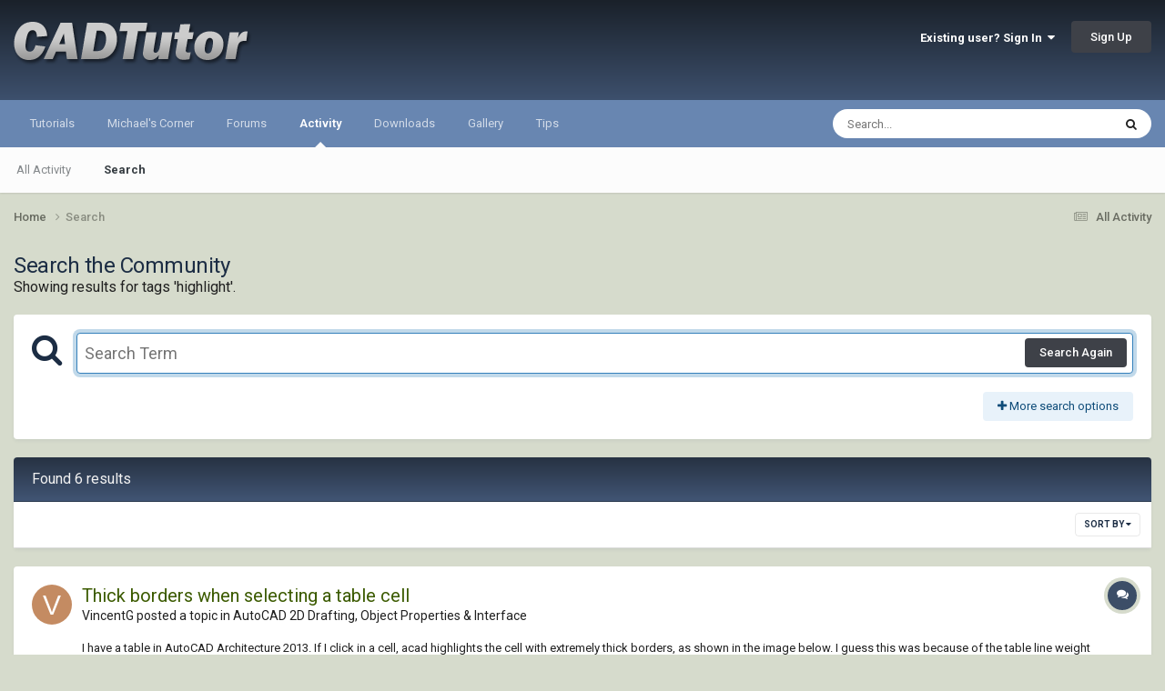

--- FILE ---
content_type: text/html;charset=UTF-8
request_url: https://www.cadtutor.net/forum/tags/highlight/?_nodeSelectName=downloads_file_node&_noJs=1
body_size: 16679
content:
<!DOCTYPE html>
<html lang="en-US" dir="ltr">
	<head>
		<meta charset="utf-8">
        
		<title>Showing results for tags &#039;highlight&#039;. - AutoCAD Forums</title>
		
			<!-- Google tag (gtag.js) -->
<script async src="https://www.googletagmanager.com/gtag/js?id=G-L8D2DWGC8C"></script>
<script>
  window.dataLayer = window.dataLayer || [];
  function gtag(){dataLayer.push(arguments);}
  gtag('js', new Date());

  gtag('config', 'G-L8D2DWGC8C');
</script>
		
		
		
		

	<meta name="viewport" content="width=device-width, initial-scale=1">


	
	


	<meta name="twitter:card" content="summary" />




	
		
			
				<meta name="robots" content="noindex">
			
		
	

	
		
			
				<meta property="og:site_name" content="AutoCAD Forums">
			
		
	

	
		
			
				<meta property="og:locale" content="en_US">
			
		
	






<link rel="manifest" href="https://www.cadtutor.net/forum/manifest.webmanifest/">
<meta name="msapplication-config" content="https://www.cadtutor.net/forum/browserconfig.xml/">
<meta name="msapplication-starturl" content="/">
<meta name="application-name" content="AutoCAD Forums">
<meta name="apple-mobile-web-app-title" content="AutoCAD Forums">

	<meta name="theme-color" content="#2d3b4e">










<link rel="preload" href="//www.cadtutor.net/forum/applications/core/interface/font/fontawesome-webfont.woff2?v=4.7.0" as="font" crossorigin="anonymous">
		


	<link rel="preconnect" href="https://fonts.googleapis.com">
	<link rel="preconnect" href="https://fonts.gstatic.com" crossorigin>
	
		<link href="https://fonts.googleapis.com/css2?family=Roboto:wght@300;400;500;600;700&display=swap" rel="stylesheet">
	



	<link rel='stylesheet' href='https://www.cadtutor.net/forum/uploads/css_built_3/341e4a57816af3ba440d891ca87450ff_framework.css?v=413a801b6a1767519684' media='all'>

	<link rel='stylesheet' href='https://www.cadtutor.net/forum/uploads/css_built_3/05e81b71abe4f22d6eb8d1a929494829_responsive.css?v=413a801b6a1767519684' media='all'>

	<link rel='stylesheet' href='https://www.cadtutor.net/forum/uploads/css_built_3/20446cf2d164adcc029377cb04d43d17_flags.css?v=413a801b6a1767519684' media='all'>

	<link rel='stylesheet' href='https://www.cadtutor.net/forum/uploads/css_built_3/90eb5adf50a8c640f633d47fd7eb1778_core.css?v=413a801b6a1767519684' media='all'>

	<link rel='stylesheet' href='https://www.cadtutor.net/forum/uploads/css_built_3/5a0da001ccc2200dc5625c3f3934497d_core_responsive.css?v=413a801b6a1767519684' media='all'>

	<link rel='stylesheet' href='https://www.cadtutor.net/forum/uploads/css_built_3/f2ef08fd7eaff94a9763df0d2e2aaa1f_streams.css?v=413a801b6a1767519684' media='all'>

	<link rel='stylesheet' href='https://www.cadtutor.net/forum/uploads/css_built_3/802f8406e60523fd5b2af0bb4d7ccf04_search.css?v=413a801b6a1767519684' media='all'>

	<link rel='stylesheet' href='https://www.cadtutor.net/forum/uploads/css_built_3/ae8d39c59d6f1b4d32a059629f12aaf5_search_responsive.css?v=413a801b6a1767519684' media='all'>





<link rel='stylesheet' href='https://www.cadtutor.net/forum/uploads/css_built_3/258adbb6e4f3e83cd3b355f84e3fa002_custom.css?v=413a801b6a1767519684' media='all'>




		
		

	</head>
	<body class='ipsApp ipsApp_front ipsJS_none ipsClearfix' data-controller='core.front.core.app' data-message="" data-pageApp='core' data-pageLocation='front' data-pageModule='search' data-pageController='search'   >
		
        

        

		<a href='#ipsLayout_mainArea' class='ipsHide' title='Go to main content on this page' accesskey='m'>Jump to content</a>
		





		<div id='ipsLayout_header' class='ipsClearfix'>
			<header>
				<div class='ipsLayout_container'>
					


<a href='https://www.cadtutor.net' id='elLogo' accesskey='1'><img src="https://www.cadtutor.net/forum/uploads/monthly_2021_04/cadtutor_logo_default.png.6fbfa83acc58b8968af0ba70f07274a8.png" alt='AutoCAD Forums'></a>

					
						

	<ul id='elUserNav' class='ipsList_inline cSignedOut ipsResponsive_showDesktop'>
		
        
		
        
        
            
            <li id='elSignInLink'>
                <a href='https://www.cadtutor.net/forum/login/' data-ipsMenu-closeOnClick="false" data-ipsMenu id='elUserSignIn'>
                    Existing user? Sign In &nbsp;<i class='fa fa-caret-down'></i>
                </a>
                
<div id='elUserSignIn_menu' class='ipsMenu ipsMenu_auto ipsHide'>
	<form accept-charset='utf-8' method='post' action='https://www.cadtutor.net/forum/login/'>
		<input type="hidden" name="csrfKey" value="63ad61f0ebdba4615c6a51c7bdeb31e4">
		<input type="hidden" name="ref" value="aHR0cHM6Ly93d3cuY2FkdHV0b3IubmV0L2ZvcnVtL3RhZ3MvaGlnaGxpZ2h0Lz9fbm9kZVNlbGVjdE5hbWU9ZG93bmxvYWRzX2ZpbGVfbm9kZSZfbm9Kcz0x">
		<div data-role="loginForm">
			
			
			
				
<div class="ipsPad ipsForm ipsForm_vertical">
	<h4 class="ipsType_sectionHead">Sign In</h4>
	<br><br>
	<ul class='ipsList_reset'>
		<li class="ipsFieldRow ipsFieldRow_noLabel ipsFieldRow_fullWidth">
			
			
				<input type="email" placeholder="Email Address" name="auth" autocomplete="email">
			
		</li>
		<li class="ipsFieldRow ipsFieldRow_noLabel ipsFieldRow_fullWidth">
			<input type="password" placeholder="Password" name="password" autocomplete="current-password">
		</li>
		<li class="ipsFieldRow ipsFieldRow_checkbox ipsClearfix">
			<span class="ipsCustomInput">
				<input type="checkbox" name="remember_me" id="remember_me_checkbox" value="1" checked aria-checked="true">
				<span></span>
			</span>
			<div class="ipsFieldRow_content">
				<label class="ipsFieldRow_label" for="remember_me_checkbox">Remember me</label>
				<span class="ipsFieldRow_desc">Not recommended on shared computers</span>
			</div>
		</li>
		<li class="ipsFieldRow ipsFieldRow_fullWidth">
			<button type="submit" name="_processLogin" value="usernamepassword" class="ipsButton ipsButton_primary ipsButton_small" id="elSignIn_submit">Sign In</button>
			
				<p class="ipsType_right ipsType_small">
					
						<a href='https://www.cadtutor.net/forum/lostpassword/' data-ipsDialog data-ipsDialog-title='Forgot your password?'>
					
					Forgot your password?</a>
				</p>
			
		</li>
	</ul>
</div>
			
		</div>
	</form>
</div>
            </li>
            
        
		
			<li>
				
					<a href='https://www.cadtutor.net/forum/register/'  id='elRegisterButton' class='ipsButton ipsButton_normal ipsButton_primary'>Sign Up</a>
				
			</li>
		
	</ul>

						
<ul class='ipsMobileHamburger ipsList_reset ipsResponsive_hideDesktop'>
	<li data-ipsDrawer data-ipsDrawer-drawerElem='#elMobileDrawer'>
		<a href='#'>
			
			
				
			
			
			
			<i class='fa fa-navicon'></i>
		</a>
	</li>
</ul>
					
				</div>
			</header>
			

	<nav data-controller='core.front.core.navBar' class=' ipsResponsive_showDesktop'>
		<div class='ipsNavBar_primary ipsLayout_container '>
			<ul data-role="primaryNavBar" class='ipsClearfix'>
				


	
		
		
		<li  id='elNavSecondary_15' data-role="navBarItem" data-navApp="core" data-navExt="CustomItem">
			
			
				<a href="https://www.cadtutor.net/tutorials/"  data-navItem-id="15" >
					Tutorials<span class='ipsNavBar_active__identifier'></span>
				</a>
			
			
				<ul class='ipsNavBar_secondary ipsHide' data-role='secondaryNavBar'>
					


	
		
		
		<li  id='elNavSecondary_19' data-role="navBarItem" data-navApp="core" data-navExt="CustomItem">
			
			
				<a href="https://www.cadtutor.net/tutorials/autocad/"  data-navItem-id="19" >
					AutoCAD<span class='ipsNavBar_active__identifier'></span>
				</a>
			
			
		</li>
	
	

	
		
		
		<li  id='elNavSecondary_20' data-role="navBarItem" data-navApp="core" data-navExt="CustomItem">
			
			
				<a href="https://www.cadtutor.net/tutorials/3ds-max/"  data-navItem-id="20" >
					3ds Max<span class='ipsNavBar_active__identifier'></span>
				</a>
			
			
		</li>
	
	

					<li class='ipsHide' id='elNavigationMore_15' data-role='navMore'>
						<a href='#' data-ipsMenu data-ipsMenu-appendTo='#elNavigationMore_15' id='elNavigationMore_15_dropdown'>More <i class='fa fa-caret-down'></i></a>
						<ul class='ipsHide ipsMenu ipsMenu_auto' id='elNavigationMore_15_dropdown_menu' data-role='moreDropdown'></ul>
					</li>
				</ul>
			
		</li>
	
	

	
		
		
		<li  id='elNavSecondary_16' data-role="navBarItem" data-navApp="core" data-navExt="CustomItem">
			
			
				<a href="https://www.cadtutor.net/corner/"  data-navItem-id="16" >
					Michael's Corner<span class='ipsNavBar_active__identifier'></span>
				</a>
			
			
		</li>
	
	

	
		
		
		<li  id='elNavSecondary_1' data-role="navBarItem" data-navApp="core" data-navExt="CustomItem">
			
			
				<a href="https://www.cadtutor.net/forum/"  data-navItem-id="1" >
					Forums<span class='ipsNavBar_active__identifier'></span>
				</a>
			
			
				<ul class='ipsNavBar_secondary ipsHide' data-role='secondaryNavBar'>
					


	
		
		
		<li  id='elNavSecondary_3' data-role="navBarItem" data-navApp="core" data-navExt="Clubs">
			
			
				<a href="https://www.cadtutor.net/forum/clubs/"  data-navItem-id="3" >
					Clubs<span class='ipsNavBar_active__identifier'></span>
				</a>
			
			
		</li>
	
	

	
		
		
		<li  id='elNavSecondary_10' data-role="navBarItem" data-navApp="forums" data-navExt="Forums">
			
			
				<a href="https://www.cadtutor.net/forum/"  data-navItem-id="10" >
					Forums<span class='ipsNavBar_active__identifier'></span>
				</a>
			
			
		</li>
	
	

	
	

	
		
		
		<li  id='elNavSecondary_12' data-role="navBarItem" data-navApp="core" data-navExt="StaffDirectory">
			
			
				<a href="https://www.cadtutor.net/forum/staff/"  data-navItem-id="12" >
					Staff<span class='ipsNavBar_active__identifier'></span>
				</a>
			
			
		</li>
	
	

	
	

	
		
		
		<li  id='elNavSecondary_14' data-role="navBarItem" data-navApp="core" data-navExt="Leaderboard">
			
			
				<a href="https://www.cadtutor.net/forum/leaderboard/"  data-navItem-id="14" >
					Leaderboard<span class='ipsNavBar_active__identifier'></span>
				</a>
			
			
		</li>
	
	

					<li class='ipsHide' id='elNavigationMore_1' data-role='navMore'>
						<a href='#' data-ipsMenu data-ipsMenu-appendTo='#elNavigationMore_1' id='elNavigationMore_1_dropdown'>More <i class='fa fa-caret-down'></i></a>
						<ul class='ipsHide ipsMenu ipsMenu_auto' id='elNavigationMore_1_dropdown_menu' data-role='moreDropdown'></ul>
					</li>
				</ul>
			
		</li>
	
	

	
		
		
			
		
		<li class='ipsNavBar_active' data-active id='elNavSecondary_2' data-role="navBarItem" data-navApp="core" data-navExt="CustomItem">
			
			
				<a href="https://www.cadtutor.net/forum/discover/"  data-navItem-id="2" data-navDefault>
					Activity<span class='ipsNavBar_active__identifier'></span>
				</a>
			
			
				<ul class='ipsNavBar_secondary ' data-role='secondaryNavBar'>
					


	
		
		
		<li  id='elNavSecondary_4' data-role="navBarItem" data-navApp="core" data-navExt="AllActivity">
			
			
				<a href="https://www.cadtutor.net/forum/discover/"  data-navItem-id="4" >
					All Activity<span class='ipsNavBar_active__identifier'></span>
				</a>
			
			
		</li>
	
	

	
	

	
	

	
	

	
		
		
			
		
		<li class='ipsNavBar_active' data-active id='elNavSecondary_8' data-role="navBarItem" data-navApp="core" data-navExt="Search">
			
			
				<a href="https://www.cadtutor.net/forum/search/"  data-navItem-id="8" data-navDefault>
					Search<span class='ipsNavBar_active__identifier'></span>
				</a>
			
			
		</li>
	
	

	
	

					<li class='ipsHide' id='elNavigationMore_2' data-role='navMore'>
						<a href='#' data-ipsMenu data-ipsMenu-appendTo='#elNavigationMore_2' id='elNavigationMore_2_dropdown'>More <i class='fa fa-caret-down'></i></a>
						<ul class='ipsHide ipsMenu ipsMenu_auto' id='elNavigationMore_2_dropdown_menu' data-role='moreDropdown'></ul>
					</li>
				</ul>
			
		</li>
	
	

	
		
		
		<li  id='elNavSecondary_21' data-role="navBarItem" data-navApp="downloads" data-navExt="Downloads">
			
			
				<a href="https://www.cadtutor.net/forum/files/"  data-navItem-id="21" >
					Downloads<span class='ipsNavBar_active__identifier'></span>
				</a>
			
			
		</li>
	
	

	
		
		
		<li  id='elNavSecondary_23' data-role="navBarItem" data-navApp="core" data-navExt="CustomItem">
			
			
				<a href="https://www.cadtutor.net/gallery/"  data-navItem-id="23" >
					Gallery<span class='ipsNavBar_active__identifier'></span>
				</a>
			
			
		</li>
	
	

	
		
		
		<li  id='elNavSecondary_24' data-role="navBarItem" data-navApp="core" data-navExt="CustomItem">
			
			
				<a href="https://www.cadtutor.net/tips/"  data-navItem-id="24" >
					Tips<span class='ipsNavBar_active__identifier'></span>
				</a>
			
			
		</li>
	
	

				<li class='ipsHide' id='elNavigationMore' data-role='navMore'>
					<a href='#' data-ipsMenu data-ipsMenu-appendTo='#elNavigationMore' id='elNavigationMore_dropdown'>More</a>
					<ul class='ipsNavBar_secondary ipsHide' data-role='secondaryNavBar'>
						<li class='ipsHide' id='elNavigationMore_more' data-role='navMore'>
							<a href='#' data-ipsMenu data-ipsMenu-appendTo='#elNavigationMore_more' id='elNavigationMore_more_dropdown'>More <i class='fa fa-caret-down'></i></a>
							<ul class='ipsHide ipsMenu ipsMenu_auto' id='elNavigationMore_more_dropdown_menu' data-role='moreDropdown'></ul>
						</li>
					</ul>
				</li>
			</ul>
			

	<div id="elSearchWrapper">
		<div id='elSearch' data-controller="core.front.core.quickSearch">
			<form accept-charset='utf-8' action='//www.cadtutor.net/forum/search/?do=quicksearch' method='post'>
                <input type='search' id='elSearchField' placeholder='Search...' name='q' autocomplete='off' aria-label='Search'>
                <details class='cSearchFilter'>
                    <summary class='cSearchFilter__text'></summary>
                    <ul class='cSearchFilter__menu'>
                        
                        <li><label><input type="radio" name="type" value="all"  checked><span class='cSearchFilter__menuText'>Everywhere</span></label></li>
                        
                        
                            <li><label><input type="radio" name="type" value="forums_topic"><span class='cSearchFilter__menuText'>Topics</span></label></li>
                        
                            <li><label><input type="radio" name="type" value="downloads_file"><span class='cSearchFilter__menuText'>Files</span></label></li>
                        
                    </ul>
                </details>
				<button class='cSearchSubmit' type="submit" aria-label='Search'><i class="fa fa-search"></i></button>
			</form>
		</div>
	</div>

		</div>
	</nav>

			
<ul id='elMobileNav' class='ipsResponsive_hideDesktop' data-controller='core.front.core.mobileNav'>
	
		
			<li id='elMobileBreadcrumb'>
				<a href='https://www.cadtutor.net/forum/'>
					<span>Home</span>
				</a>
			</li>
		
	
	
	
	<li >
		<a data-action="defaultStream" href='https://www.cadtutor.net/forum/discover/'><i class="fa fa-newspaper-o" aria-hidden="true"></i></a>
	</li>

	

	
		<li class='ipsJS_show'>
			<a href='https://www.cadtutor.net/forum/search/'><i class='fa fa-search'></i></a>
		</li>
	
</ul>
		</div>
		<main id='ipsLayout_body' class='ipsLayout_container'>
			<div id='ipsLayout_contentArea'>
				<div id='ipsLayout_contentWrapper'>
					
<nav class='ipsBreadcrumb ipsBreadcrumb_top ipsFaded_withHover'>
	

	<ul class='ipsList_inline ipsPos_right'>
		
		<li >
			<a data-action="defaultStream" class='ipsType_light '  href='https://www.cadtutor.net/forum/discover/'><i class="fa fa-newspaper-o" aria-hidden="true"></i> <span>All Activity</span></a>
		</li>
		
	</ul>

	<ul data-role="breadcrumbList">
		<li>
			<a title="Home" href='https://www.cadtutor.net/forum/'>
				<span>Home <i class='fa fa-angle-right'></i></span>
			</a>
		</li>
		
		
			<li>
				
					<a href='https://www.cadtutor.net/forum/search/'>
						<span>Search </span>
					</a>
				
			</li>
		
	</ul>
</nav>
					
					<div id='ipsLayout_mainArea'>
						
						
						
						

	




						

<div data-controller='core.front.search.main' data-baseURL='https://www.cadtutor.net/forum/search/'>
	<div class='ipsResponsive_hidePhone ipsPageHeader'>
		<h1 class='ipsType_pageTitle'>Search the Community</h1>
		<p class='ipsType_reset ipsType_large ' data-role='searchBlurb'>Showing results for tags &#039;highlight&#039;.</p>
	</div>
	
	

	<div class='ipsBox ipsPadding ipsResponsive_pull ipsMargin_top' data-controller='core.front.search.filters' id='elSearchFilters'>
		


<form accept-charset='utf-8' class="ipsForm ipsForm_vertical" method='post' action='https://www.cadtutor.net/forum/tags/highlight/?_nodeSelectName=downloads_file_node&amp;_noJs=1' data-ipsForm id='elSearchFilters_content'>
	<input type="hidden" name="form_submitted" value="1">
	
		<input type="hidden" name="csrfKey" value="63ad61f0ebdba4615c6a51c7bdeb31e4">
	
		<input type="hidden" name="sortby" value="relevancy">
	

	

	<div class='ipsFlex ipsFlex-ai:start ipsGap cSearchMainBar'>
		<button type='submit' class='ipsFlex-flex:00 cSearchPretendButton' tabindex='-1'><i class='fa fa-search ipsType_huge'></i></button>
		<div class='ipsFlex-flex:11'>
			<div class='cSearchWrapper'>
				<input type='text' id='elMainSearchInput' name='q' value='' placeholder='Search Term' autofocus class='ipsField_primary ipsField_fullWidth'>
				<div class='cSearchWrapper__button'>
					<button type='submit' id='elSearchSubmit' class='ipsButton ipsButton_primary ipsButton_verySmall ipsPos_right ipsResponsive_hidePhone ' data-action='searchAgain'>Search Again</button>
				</div>
			</div>
			<div class='ipsFlex ipsFlex-ai:center ipsFlex-fw:wrap'>
				<div class='ipsFlex-flex:11 ipsType_brandedLinks'>
					<div class='ipsMargin_top' data-role="hints">
					

			
				</div>
				</div>
				<div>
					<p class='ipsType_reset ipsMargin_top ' data-action='showFilters'>
						<a href='#' class='ipsButton ipsButton_light ipsButton_verySmall'><i class='fa fa-plus'></i> More search options</a>
					</p>
				</div>
			</div>
		</div>
	</div>

	<div data-role='searchFilters' class='ipsSpacer_top ipsBox ipsBox--child ipsHide'>
		
		<section id='elTabs_search_content' class='ipsTabs_panels'>
			<div id='ipsTabs_elTabs_search_elTab_searchContent_panel' class='ipsTabs_panel' data-tabType='content'>
				<div class='ipsPad_double'>
					<div class=''>		
						<ul class='ipsList_reset'>
							
								
									<li class='ipsSpacer_half  ipsFieldRow_fullWidth' data-role='searchTags'>
										<h3 class="ipsType_reset ipsType_large cStreamForm_title ipsSpacer_bottom ipsSpacer_half">Search By Tags</h3>
										


	





	
		


<div>

<textarea
	name="tags"
	id='elInput_tags'
	class=""
	
	
	
	
	data-ipsAutocomplete
	
	data-ipsAutocomplete-forceLower
	data-ipsAutocomplete-lang='ac_optional'
	
	
	
	
	
	
	
	
	
	data-ipsAutocomplete-minimized
>highlight</textarea>




</div>









										<span class='ipsType_light ipsType_small'>Type tags separated by commas.</span>
									</li>
								
								
									<li class='ipsSpacer_top ipsSpacer_half ipsHide' data-role='searchTermsOrTags'>
										<ul class='ipsFieldRow_content ipsList_reset'>
											<li class='ipsFieldRow_inlineCheckbox'>
												<span class='ipsCustomInput'>
													<input type='radio' name="eitherTermsOrTags" value="or" id='elRadio_eitherTermsOrTags_or' checked>
													<span></span>
												</span> <label for='elRadio_eitherTermsOrTags_or'>Match term <strong>OR</strong> tags</label>
											</li>
											<li class='ipsFieldRow_inlineCheckbox'>
												<span class='ipsCustomInput'>
													<input type='radio' name="eitherTermsOrTags" value="and" id='elRadio_eitherTermsOrTags_and' >
													<span></span>
												</span> <label for='elRadio_eitherTermsOrTags_and'>Match term <strong>AND</strong> tags</label>
											</li>
										</ul>
									</li>
								
							
							
								<li class='ipsSpacer_top ipsHide ipsFieldRow_fullWidth' data-role='searchAuthors'>
									<h3 class="ipsType_reset ipsType_large cStreamForm_title ipsSpacer_bottom ipsSpacer_half">Search By Author</h3>
									


	






<div>

<textarea
	name="author"
	id='elInput_author'
	class=""
	
	
	
	
	data-ipsAutocomplete
	
	
	data-ipsAutocomplete-lang='mem_optional'
	data-ipsAutocomplete-maxItems='1'
	
		data-ipsAutocomplete-unique
	
	
		data-ipsAutocomplete-dataSource="https://www.cadtutor.net/forum/index.php?app=core&amp;module=system&amp;controller=ajax&amp;do=findMember"
		data-ipsAutocomplete-queryParam='input'
	
	
		data-ipsAutocomplete-resultItemTemplate="core.autocomplete.memberItem"
	
	
	
	data-ipsAutocomplete-minAjaxLength='3'
	data-ipsAutocomplete-disallowedCharacters='[]'
	data-ipsAutocomplete-commaTrigger='false'
	
></textarea>




</div>









								</li>
							
						</ul>
						
							<ul class="ipsList_inline ipsType_normal ipsJS_show">
								
								
									<li><a href="#" data-action="searchByAuthors" data-opens='searchAuthors'><i class="fa fa-plus"></i> Search By Author</a></li>
								
							</ul>
						
					</div>

					<div class='ipsGrid ipsGrid_collapsePhone ipsSpacer_top ipsSpacer_double'>
						
							
							<div class='ipsGrid_span3'>
								<h3 class="ipsType_reset ipsType_large cStreamForm_title ipsSpacer_bottom ipsSpacer_half">Content Type</h3>
								<ul class="ipsSideMenu_list ipsSideMenu_withRadios ipsSideMenu_small ipsType_normal" data-role='searchApp' data-ipsSideMenu data-ipsSideMenu-type="radio" data-ipsSideMenu-responsive="false">
									
										
										<li>
											<span id='elSearchToggle_' class='ipsSideMenu_item ipsSideMenu_itemActive' data-ipsMenuValue=''>
												<input type="radio" name="type" value="" checked id="elRadio_type_" data-control="toggle" data-toggles="club" data-toggle-visibleCheck='#elSearchToggle_'>
												<label for='elRadio_type_' id='elField_type__label' data-role='searchAppTitle'>All Content</label>
											</span>
										</li>
									
										
										<li>
											<span id='elSearchToggle_forums_topic' class='ipsSideMenu_item ' data-ipsMenuValue='forums_topic'>
												<input type="radio" name="type" value="forums_topic"  id="elRadio_type_forums_topic" data-control="toggle" data-toggles="forums_topic_node,search_min_views,search_min_replies" data-toggle-visibleCheck='#elSearchToggle_forums_topic'>
												<label for='elRadio_type_forums_topic' id='elField_type_forums_topic_label' data-role='searchAppTitle'>Topics</label>
											</span>
										</li>
									
										
										<li>
											<span id='elSearchToggle_downloads_file' class='ipsSideMenu_item ' data-ipsMenuValue='downloads_file'>
												<input type="radio" name="type" value="downloads_file"  id="elRadio_type_downloads_file" data-control="toggle" data-toggles="downloads_file_node,search_min_views,search_min_comments,search_min_reviews" data-toggle-visibleCheck='#elSearchToggle_downloads_file'>
												<label for='elRadio_type_downloads_file' id='elField_type_downloads_file_label' data-role='searchAppTitle'>Files</label>
											</span>
										</li>
									
								</ul>
								
								
									<br>
									
										<div id="forums_topic_node">
											<h3 class="ipsType_reset ipsType_large cStreamForm_title ipsSpacer_bottom ipsSpacer_half">Forums</h3>
											
<div class='ipsSelectTree ipsJS_show' data-name='forums_topic_node' data-ipsSelectTree data-ipsSelectTree-url="https://www.cadtutor.net/forum/tags/highlight/?_nodeSelectName=forums_topic_node&amp;_noJs=1" data-ipsSelectTree-multiple data-ipsSelectTree-selected='[]'>
	<input type="hidden" name="forums_topic_node" value="" data-role="nodeValue">
	<div class='ipsSelectTree_value ipsSelectTree_placeholder'></div>
	<span class='ipsSelectTree_expand'><i class='fa fa-chevron-down'></i></span>
	<div class='ipsSelectTree_nodes ipsHide'>
		<div data-role='nodeList' class='ipsScrollbar'>
			
				<div class='ipsTabs ipsTabs_small ipsTabs_stretch ipsClearfix ipsJS_show' id='tabs_nodeSelect_forums_topic_node' data-ipsTabBar data-ipsTabBar-contentArea='#ipsTabs_content_nodeSelect_forums_topic_node'>
					<a href='#tabs_nodeSelect_forums_topic_node' data-action='expandTabs'><i class='fa fa-caret-down'></i></a>
					<ul role='tablist'>
						<li>
							<a href='#ipsTabs_tabs_nodeSelect_forums_topic_node_nodeSelect_forums_topic_node_tab_global_panel' id='nodeSelect_forums_topic_node_tab_global' class="ipsTabs_item" role="tab">
								Community
							</a>
						</li>
						<li>
							<a href='#ipsTabs_tabs_nodeSelect_forums_topic_node_nodeSelect_forums_topic_node_tab_clubs_panel' id='nodeSelect_forums_topic_node_tab_clubs' class="ipsTabs_item" role="tab">
								Clubs
							</a>
						</li>
					</ul>
				</div>
				<div id='ipsTabs_content_nodeSelect_forums_topic_node' class='ipsTabs_panels'>
					<div id='ipsTabs_tabs_nodeSelect_forums_topic_node_nodeSelect_forums_topic_node_tab_global_panel' class="ipsTabs_panel" aria-labelledby="nodeSelect_forums_topic_node_tab_global" aria-hidden="false" data-role="globalNodeList">
						

	<ul class='ipsList_reset'>
		
			
				<li>
					
						
							<div class='ipsSelectTree_item ipsSelectTree_itemDisabled ipsSelectTree_withChildren ipsSelectTree_itemOpen' data-id="3" data-breadcrumb='[]' data-childrenloaded="true">
								
									<a href='#' data-action="getChildren" class='ipsSelectTree_toggle'></a>
								
								<span data-role="nodeTitle">
									
										CADTutor
									
								</span>
							</div>
							
								<div data-role="childWrapper">
									

	<ul class='ipsList_reset'>
		
			
				<li>
					
						<div data-action="nodeSelect" class='ipsSelectTree_item  ' data-id="7" data-breadcrumb='[&quot;CADTutor&quot;]'  >
							
							<span data-role="nodeTitle">
								
									News, Announcements &amp; FAQ
								
							</span>
						</div>
						
					
				</li>
			
		
			
				<li>
					
						<div data-action="nodeSelect" class='ipsSelectTree_item  ' data-id="8" data-breadcrumb='[&quot;CADTutor&quot;]'  >
							
							<span data-role="nodeTitle">
								
									Feedback
								
							</span>
						</div>
						
					
				</li>
			
		
		
	</ul>

								</div>
							
						
					
				</li>
			
		
			
				<li>
					
						
							<div class='ipsSelectTree_item ipsSelectTree_itemDisabled ipsSelectTree_withChildren ipsSelectTree_itemOpen' data-id="5" data-breadcrumb='[]' data-childrenloaded="true">
								
									<a href='#' data-action="getChildren" class='ipsSelectTree_toggle'></a>
								
								<span data-role="nodeTitle">
									
										AutoCAD
									
								</span>
							</div>
							
								<div data-role="childWrapper">
									

	<ul class='ipsList_reset'>
		
			
				<li>
					
						<div data-action="nodeSelect" class='ipsSelectTree_item ipsSelectTree_withChildren ' data-id="12" data-breadcrumb='[&quot;AutoCAD&quot;]'  >
							
								<a href='#' data-action="getChildren" class='ipsSelectTree_toggle'></a>
							
							<span data-role="nodeTitle">
								
									AutoCAD Beginners&#039; Area
								
							</span>
						</div>
						
					
				</li>
			
		
			
				<li>
					
						<div data-action="nodeSelect" class='ipsSelectTree_item  ' data-id="53" data-breadcrumb='[&quot;AutoCAD&quot;]'  >
							
							<span data-role="nodeTitle">
								
									AutoCAD 2D Drafting, Object Properties &amp; Interface
								
							</span>
						</div>
						
					
				</li>
			
		
			
				<li>
					
						<div data-action="nodeSelect" class='ipsSelectTree_item  ' data-id="11" data-breadcrumb='[&quot;AutoCAD&quot;]'  >
							
							<span data-role="nodeTitle">
								
									AutoCAD Drawing Management &amp; Output
								
							</span>
						</div>
						
					
				</li>
			
		
			
				<li>
					
						<div data-action="nodeSelect" class='ipsSelectTree_item  ' data-id="14" data-breadcrumb='[&quot;AutoCAD&quot;]'  >
							
							<span data-role="nodeTitle">
								
									AutoCAD 3D Modelling &amp; Rendering
								
							</span>
						</div>
						
					
				</li>
			
		
			
				<li>
					
						
							<div class='ipsSelectTree_item ipsSelectTree_itemDisabled ipsSelectTree_withChildren ' data-id="43" data-breadcrumb='[&quot;AutoCAD&quot;]' >
								
									<a href='#' data-action="getChildren" class='ipsSelectTree_toggle'></a>
								
								<span data-role="nodeTitle">
									
										AutoCAD Vertical Products
									
								</span>
							</div>
							
						
					
				</li>
			
		
			
				<li>
					
						<div data-action="nodeSelect" class='ipsSelectTree_item  ' data-id="69" data-breadcrumb='[&quot;AutoCAD&quot;]'  >
							
							<span data-role="nodeTitle">
								
									AutoCAD LT
								
							</span>
						</div>
						
					
				</li>
			
		
			
				<li>
					
						<div data-action="nodeSelect" class='ipsSelectTree_item  ' data-id="34" data-breadcrumb='[&quot;AutoCAD&quot;]'  >
							
							<span data-role="nodeTitle">
								
									CAD Management
								
							</span>
						</div>
						
					
				</li>
			
		
			
				<li>
					
						<div data-action="nodeSelect" class='ipsSelectTree_item  ' data-id="54" data-breadcrumb='[&quot;AutoCAD&quot;]'  >
							
							<span data-role="nodeTitle">
								
									AutoCAD Bugs, Error Messages &amp; Quirks
								
							</span>
						</div>
						
					
				</li>
			
		
			
				<li>
					
						<div data-action="nodeSelect" class='ipsSelectTree_item ipsSelectTree_withChildren ' data-id="13" data-breadcrumb='[&quot;AutoCAD&quot;]'  >
							
								<a href='#' data-action="getChildren" class='ipsSelectTree_toggle'></a>
							
							<span data-role="nodeTitle">
								
									AutoCAD General
								
							</span>
						</div>
						
					
				</li>
			
		
			
				<li>
					
						<div data-action="nodeSelect" class='ipsSelectTree_item  ' data-id="31" data-breadcrumb='[&quot;AutoCAD&quot;]'  >
							
							<span data-role="nodeTitle">
								
									AutoCAD Blogs
								
							</span>
						</div>
						
					
				</li>
			
		
		
	</ul>

								</div>
							
						
					
				</li>
			
		
			
				<li>
					
						
							<div class='ipsSelectTree_item ipsSelectTree_itemDisabled ipsSelectTree_withChildren ipsSelectTree_itemOpen' data-id="55" data-breadcrumb='[]' data-childrenloaded="true">
								
									<a href='#' data-action="getChildren" class='ipsSelectTree_toggle'></a>
								
								<span data-role="nodeTitle">
									
										AutoCAD Customization
									
								</span>
							</div>
							
								<div data-role="childWrapper">
									

	<ul class='ipsList_reset'>
		
			
				<li>
					
						<div data-action="nodeSelect" class='ipsSelectTree_item  ' data-id="56" data-breadcrumb='[&quot;AutoCAD Customization&quot;]'  >
							
							<span data-role="nodeTitle">
								
									The CUI, Hatches, Linetypes, Scripts &amp; Macros
								
							</span>
						</div>
						
					
				</li>
			
		
			
				<li>
					
						<div data-action="nodeSelect" class='ipsSelectTree_item  ' data-id="15" data-breadcrumb='[&quot;AutoCAD Customization&quot;]'  >
							
							<span data-role="nodeTitle">
								
									AutoLISP, Visual LISP &amp; DCL
								
							</span>
						</div>
						
					
				</li>
			
		
			
				<li>
					
						<div data-action="nodeSelect" class='ipsSelectTree_item  ' data-id="57" data-breadcrumb='[&quot;AutoCAD Customization&quot;]'  >
							
							<span data-role="nodeTitle">
								
									.NET, ObjectARX &amp; VBA
								
							</span>
						</div>
						
					
				</li>
			
		
			
				<li>
					
						<div data-action="nodeSelect" class='ipsSelectTree_item  ' data-id="70" data-breadcrumb='[&quot;AutoCAD Customization&quot;]'  >
							
							<span data-role="nodeTitle">
								
									Application Beta Testing
								
							</span>
						</div>
						
					
				</li>
			
		
			
				<li>
					
						<div data-action="nodeSelect" class='ipsSelectTree_item  ' data-id="24" data-breadcrumb='[&quot;AutoCAD Customization&quot;]'  >
							
							<span data-role="nodeTitle">
								
									Application Archive
								
							</span>
						</div>
						
					
				</li>
			
		
		
	</ul>

								</div>
							
						
					
				</li>
			
		
			
				<li>
					
						
							<div class='ipsSelectTree_item ipsSelectTree_itemDisabled ipsSelectTree_withChildren ipsSelectTree_itemOpen' data-id="51" data-breadcrumb='[]' data-childrenloaded="true">
								
									<a href='#' data-action="getChildren" class='ipsSelectTree_toggle'></a>
								
								<span data-role="nodeTitle">
									
										Other Autodesk Products
									
								</span>
							</div>
							
								<div data-role="childWrapper">
									

	<ul class='ipsList_reset'>
		
			
				<li>
					
						<div data-action="nodeSelect" class='ipsSelectTree_item ipsSelectTree_withChildren ' data-id="38" data-breadcrumb='[&quot;Other Autodesk Products&quot;]'  >
							
								<a href='#' data-action="getChildren" class='ipsSelectTree_toggle'></a>
							
							<span data-role="nodeTitle">
								
									Autodesk 3ds Max
								
							</span>
						</div>
						
					
				</li>
			
		
			
				<li>
					
						<div data-action="nodeSelect" class='ipsSelectTree_item ipsSelectTree_withChildren ' data-id="36" data-breadcrumb='[&quot;Other Autodesk Products&quot;]'  >
							
								<a href='#' data-action="getChildren" class='ipsSelectTree_toggle'></a>
							
							<span data-role="nodeTitle">
								
									Autodesk Revit
								
							</span>
						</div>
						
					
				</li>
			
		
			
				<li>
					
						<div data-action="nodeSelect" class='ipsSelectTree_item  ' data-id="26" data-breadcrumb='[&quot;Other Autodesk Products&quot;]'  >
							
							<span data-role="nodeTitle">
								
									Autodesk Inventor
								
							</span>
						</div>
						
					
				</li>
			
		
			
				<li>
					
						<div data-action="nodeSelect" class='ipsSelectTree_item  ' data-id="20" data-breadcrumb='[&quot;Other Autodesk Products&quot;]'  >
							
							<span data-role="nodeTitle">
								
									Autodesk Software General
								
							</span>
						</div>
						
					
				</li>
			
		
		
	</ul>

								</div>
							
						
					
				</li>
			
		
			
				<li>
					
						
							<div class='ipsSelectTree_item ipsSelectTree_itemDisabled ipsSelectTree_withChildren ipsSelectTree_itemOpen' data-id="4" data-breadcrumb='[]' data-childrenloaded="true">
								
									<a href='#' data-action="getChildren" class='ipsSelectTree_toggle'></a>
								
								<span data-role="nodeTitle">
									
										Other CAD Products
									
								</span>
							</div>
							
								<div data-role="childWrapper">
									

	<ul class='ipsList_reset'>
		
			
				<li>
					
						<div data-action="nodeSelect" class='ipsSelectTree_item  ' data-id="72" data-breadcrumb='[&quot;Other CAD Products&quot;]'  >
							
							<span data-role="nodeTitle">
								
									BricsCAD
								
							</span>
						</div>
						
					
				</li>
			
		
			
				<li>
					
						<div data-action="nodeSelect" class='ipsSelectTree_item  ' data-id="27" data-breadcrumb='[&quot;Other CAD Products&quot;]'  >
							
							<span data-role="nodeTitle">
								
									SketchUp
								
							</span>
						</div>
						
					
				</li>
			
		
			
				<li>
					
						<div data-action="nodeSelect" class='ipsSelectTree_item  ' data-id="33" data-breadcrumb='[&quot;Other CAD Products&quot;]'  >
							
							<span data-role="nodeTitle">
								
									Rhino
								
							</span>
						</div>
						
					
				</li>
			
		
			
				<li>
					
						<div data-action="nodeSelect" class='ipsSelectTree_item  ' data-id="35" data-breadcrumb='[&quot;Other CAD Products&quot;]'  >
							
							<span data-role="nodeTitle">
								
									SolidWorks
								
							</span>
						</div>
						
					
				</li>
			
		
			
				<li>
					
						<div data-action="nodeSelect" class='ipsSelectTree_item  ' data-id="59" data-breadcrumb='[&quot;Other CAD Products&quot;]'  >
							
							<span data-role="nodeTitle">
								
									MicroStation
								
							</span>
						</div>
						
					
				</li>
			
		
			
				<li>
					
						<div data-action="nodeSelect" class='ipsSelectTree_item  ' data-id="16" data-breadcrumb='[&quot;Other CAD Products&quot;]'  >
							
							<span data-role="nodeTitle">
								
									Design Software
								
							</span>
						</div>
						
					
				</li>
			
		
			
				<li>
					
						<div data-action="nodeSelect" class='ipsSelectTree_item  ' data-id="10" data-breadcrumb='[&quot;Other CAD Products&quot;]'  >
							
							<span data-role="nodeTitle">
								
									Catch All
								
							</span>
						</div>
						
					
				</li>
			
		
		
	</ul>

								</div>
							
						
					
				</li>
			
		
			
				<li>
					
						
							<div class='ipsSelectTree_item ipsSelectTree_itemDisabled ipsSelectTree_withChildren ipsSelectTree_itemOpen' data-id="1" data-breadcrumb='[]' data-childrenloaded="true">
								
									<a href='#' data-action="getChildren" class='ipsSelectTree_toggle'></a>
								
								<span data-role="nodeTitle">
									
										Resources
									
								</span>
							</div>
							
								<div data-role="childWrapper">
									

	<ul class='ipsList_reset'>
		
			
				<li>
					
						<div data-action="nodeSelect" class='ipsSelectTree_item  ' data-id="22" data-breadcrumb='[&quot;Resources&quot;]'  >
							
							<span data-role="nodeTitle">
								
									Tutorials &amp; Tips&#039;n&#039;Tricks
								
							</span>
						</div>
						
					
				</li>
			
		
			
				<li>
					
						<div data-action="nodeSelect" class='ipsSelectTree_item  ' data-id="32" data-breadcrumb='[&quot;Resources&quot;]'  >
							
							<span data-role="nodeTitle">
								
									AutoCAD Museum
								
							</span>
						</div>
						
					
				</li>
			
		
			
				<li>
					
						<div data-action="nodeSelect" class='ipsSelectTree_item  ' data-id="18" data-breadcrumb='[&quot;Resources&quot;]'  >
							
							<span data-role="nodeTitle">
								
									Blocks, Images, Models &amp; Materials
								
							</span>
						</div>
						
					
				</li>
			
		
			
				<li>
					
						<div data-action="nodeSelect" class='ipsSelectTree_item  ' data-id="23" data-breadcrumb='[&quot;Resources&quot;]'  >
							
							<span data-role="nodeTitle">
								
									Useful Links
								
							</span>
						</div>
						
					
				</li>
			
		
		
	</ul>

								</div>
							
						
					
				</li>
			
		
			
				<li>
					
						
							<div class='ipsSelectTree_item ipsSelectTree_itemDisabled ipsSelectTree_withChildren ipsSelectTree_itemOpen' data-id="2" data-breadcrumb='[]' data-childrenloaded="true">
								
									<a href='#' data-action="getChildren" class='ipsSelectTree_toggle'></a>
								
								<span data-role="nodeTitle">
									
										Community
									
								</span>
							</div>
							
								<div data-role="childWrapper">
									

	<ul class='ipsList_reset'>
		
			
				<li>
					
						<div data-action="nodeSelect" class='ipsSelectTree_item  ' data-id="21" data-breadcrumb='[&quot;Community&quot;]'  >
							
							<span data-role="nodeTitle">
								
									Introduce Yourself
								
							</span>
						</div>
						
					
				</li>
			
		
			
				<li>
					
						<div data-action="nodeSelect" class='ipsSelectTree_item  ' data-id="9" data-breadcrumb='[&quot;Community&quot;]'  >
							
							<span data-role="nodeTitle">
								
									Showcase
								
							</span>
						</div>
						
					
				</li>
			
		
			
				<li>
					
						<div data-action="nodeSelect" class='ipsSelectTree_item  ' data-id="71" data-breadcrumb='[&quot;Community&quot;]'  >
							
							<span data-role="nodeTitle">
								
									Work In Progress
								
							</span>
						</div>
						
					
				</li>
			
		
			
				<li>
					
						<div data-action="nodeSelect" class='ipsSelectTree_item  ' data-id="28" data-breadcrumb='[&quot;Community&quot;]'  >
							
							<span data-role="nodeTitle">
								
									Jobs &amp; Training
								
							</span>
						</div>
						
					
				</li>
			
		
			
				<li>
					
						<div data-action="nodeSelect" class='ipsSelectTree_item  ' data-id="19" data-breadcrumb='[&quot;Community&quot;]'  >
							
							<span data-role="nodeTitle">
								
									Chat
								
							</span>
						</div>
						
					
				</li>
			
		
			
				<li>
					
						<div data-action="nodeSelect" class='ipsSelectTree_item  ' data-id="25" data-breadcrumb='[&quot;Community&quot;]'  >
							
							<span data-role="nodeTitle">
								
									Competitions
								
							</span>
						</div>
						
					
				</li>
			
		
		
	</ul>

								</div>
							
						
					
				</li>
			
		
		
	</ul>

					</div>
					<div id='ipsTabs_tabs_nodeSelect_forums_topic_node_nodeSelect_forums_topic_node_tab_clubs_panel' class="ipsTabs_panel" aria-labelledby="nodeSelect_forums_topic_node_tab_clubs" aria-hidden="false" data-role="clubNodeList">
						

	<ul class='ipsList_reset'>
		
			
		
			
		
			
		
			
		
			
		
			
		
			
		
		
	</ul>

					</div>
				</div>		
			
		</div>
		
	</div>
</div>

<noscript>
	
		

	<input type="hidden" name="forums_topic_node[]" value="__EMPTY">

<select name="forums_topic_node[]" class="" multiple    >
	
		
			<option value='3'   disabled >CADTutor</option>
		
	
		
			<option value='7'    >- News, Announcements &amp; FAQ</option>
		
	
		
			<option value='8'    >- Feedback</option>
		
	
		
			<option value='5'   disabled >AutoCAD</option>
		
	
		
			<option value='12'    >- AutoCAD Beginners&#039; Area</option>
		
	
		
			<option value='60'    >- - Student Project Questions</option>
		
	
		
			<option value='53'    >- AutoCAD 2D Drafting, Object Properties &amp; Interface</option>
		
	
		
			<option value='11'    >- AutoCAD Drawing Management &amp; Output</option>
		
	
		
			<option value='14'    >- AutoCAD 3D Modelling &amp; Rendering</option>
		
	
		
			<option value='43'   disabled >- AutoCAD Vertical Products</option>
		
	
		
			<option value='58'    >- - Vertical Products: General</option>
		
	
		
			<option value='44'    >- - Architecture &amp; ADT</option>
		
	
		
			<option value='45'    >- - Civil 3D &amp; LDD</option>
		
	
		
			<option value='46'    >- - Electrical</option>
		
	
		
			<option value='47'    >- - Map 3D</option>
		
	
		
			<option value='48'    >- - Mechanical &amp; MDT</option>
		
	
		
			<option value='49'    >- - MEP</option>
		
	
		
			<option value='50'    >- - P&amp;ID</option>
		
	
		
			<option value='69'    >- AutoCAD LT</option>
		
	
		
			<option value='34'    >- CAD Management</option>
		
	
		
			<option value='54'    >- AutoCAD Bugs, Error Messages &amp; Quirks</option>
		
	
		
			<option value='13'    >- AutoCAD General</option>
		
	
		
			<option value='52'    >- - Software &amp; Licensing</option>
		
	
		
			<option value='42'    >- - Hardware &amp; Operating Systems</option>
		
	
		
			<option value='31'    >- AutoCAD Blogs</option>
		
	
		
			<option value='55'   disabled >AutoCAD Customization</option>
		
	
		
			<option value='56'    >- The CUI, Hatches, Linetypes, Scripts &amp; Macros</option>
		
	
		
			<option value='15'    >- AutoLISP, Visual LISP &amp; DCL</option>
		
	
		
			<option value='57'    >- .NET, ObjectARX &amp; VBA</option>
		
	
		
			<option value='70'    >- Application Beta Testing</option>
		
	
		
			<option value='24'    >- Application Archive</option>
		
	
		
			<option value='51'   disabled >Other Autodesk Products</option>
		
	
		
			<option value='38'    >- Autodesk 3ds Max</option>
		
	
		
			<option value='65'    >- - 3D Modelling</option>
		
	
		
			<option value='66'    >- - UVW Mapping, Textures &amp; Materials</option>
		
	
		
			<option value='67'    >- - Cameras, Lighting &amp; Rendering</option>
		
	
		
			<option value='68'    >- - Rigging &amp; Animation</option>
		
	
		
			<option value='36'    >- Autodesk Revit</option>
		
	
		
			<option value='62'    >- - Revit Architecture</option>
		
	
		
			<option value='63'    >- - Revit MEP</option>
		
	
		
			<option value='64'    >- - Revit Structure</option>
		
	
		
			<option value='26'    >- Autodesk Inventor</option>
		
	
		
			<option value='20'    >- Autodesk Software General</option>
		
	
		
			<option value='4'   disabled >Other CAD Products</option>
		
	
		
			<option value='72'    >- BricsCAD</option>
		
	
		
			<option value='27'    >- SketchUp</option>
		
	
		
			<option value='33'    >- Rhino</option>
		
	
		
			<option value='35'    >- SolidWorks</option>
		
	
		
			<option value='59'    >- MicroStation</option>
		
	
		
			<option value='16'    >- Design Software</option>
		
	
		
			<option value='10'    >- Catch All</option>
		
	
		
			<option value='1'   disabled >Resources</option>
		
	
		
			<option value='22'    >- Tutorials &amp; Tips&#039;n&#039;Tricks</option>
		
	
		
			<option value='32'    >- AutoCAD Museum</option>
		
	
		
			<option value='18'    >- Blocks, Images, Models &amp; Materials</option>
		
	
		
			<option value='23'    >- Useful Links</option>
		
	
		
			<option value='2'   disabled >Community</option>
		
	
		
			<option value='21'    >- Introduce Yourself</option>
		
	
		
			<option value='9'    >- Showcase</option>
		
	
		
			<option value='71'    >- Work In Progress</option>
		
	
		
			<option value='28'    >- Jobs &amp; Training</option>
		
	
		
			<option value='19'    >- Chat</option>
		
	
		
			<option value='25'    >- Competitions</option>
		
	
</select>


	
</noscript>
										</div>
									
										<div id="downloads_file_node">
											<h3 class="ipsType_reset ipsType_large cStreamForm_title ipsSpacer_bottom ipsSpacer_half">Categories</h3>
											
<div class='ipsSelectTree ipsJS_show' data-name='downloads_file_node' data-ipsSelectTree data-ipsSelectTree-url="https://www.cadtutor.net/forum/tags/highlight/?_nodeSelectName=downloads_file_node&amp;_noJs=1" data-ipsSelectTree-multiple data-ipsSelectTree-selected='[]'>
	<input type="hidden" name="downloads_file_node" value="" data-role="nodeValue">
	<div class='ipsSelectTree_value ipsSelectTree_placeholder'></div>
	<span class='ipsSelectTree_expand'><i class='fa fa-chevron-down'></i></span>
	<div class='ipsSelectTree_nodes ipsHide'>
		<div data-role='nodeList' class='ipsScrollbar'>
			
				<div class='ipsTabs ipsTabs_small ipsTabs_stretch ipsClearfix ipsJS_show' id='tabs_nodeSelect_downloads_file_node' data-ipsTabBar data-ipsTabBar-contentArea='#ipsTabs_content_nodeSelect_downloads_file_node'>
					<a href='#tabs_nodeSelect_downloads_file_node' data-action='expandTabs'><i class='fa fa-caret-down'></i></a>
					<ul role='tablist'>
						<li>
							<a href='#ipsTabs_tabs_nodeSelect_downloads_file_node_nodeSelect_downloads_file_node_tab_global_panel' id='nodeSelect_downloads_file_node_tab_global' class="ipsTabs_item" role="tab">
								Community
							</a>
						</li>
						<li>
							<a href='#ipsTabs_tabs_nodeSelect_downloads_file_node_nodeSelect_downloads_file_node_tab_clubs_panel' id='nodeSelect_downloads_file_node_tab_clubs' class="ipsTabs_item" role="tab">
								Clubs
							</a>
						</li>
					</ul>
				</div>
				<div id='ipsTabs_content_nodeSelect_downloads_file_node' class='ipsTabs_panels'>
					<div id='ipsTabs_tabs_nodeSelect_downloads_file_node_nodeSelect_downloads_file_node_tab_global_panel' class="ipsTabs_panel" aria-labelledby="nodeSelect_downloads_file_node_tab_global" aria-hidden="false" data-role="globalNodeList">
						

	<ul class='ipsList_reset'>
		
			
				<li>
					
						<div data-action="nodeSelect" class='ipsSelectTree_item  ' data-id="1" data-breadcrumb='[]'  >
							
							<span data-role="nodeTitle">
								
									Programs and Scripts
								
							</span>
						</div>
						
					
				</li>
			
		
			
				<li>
					
						<div data-action="nodeSelect" class='ipsSelectTree_item  ' data-id="3" data-breadcrumb='[]'  >
							
							<span data-role="nodeTitle">
								
									2D AutoCAD Blocks
								
							</span>
						</div>
						
					
				</li>
			
		
			
				<li>
					
						<div data-action="nodeSelect" class='ipsSelectTree_item  ' data-id="4" data-breadcrumb='[]'  >
							
							<span data-role="nodeTitle">
								
									3D AutoCAD Blocks
								
							</span>
						</div>
						
					
				</li>
			
		
			
				<li>
					
						<div data-action="nodeSelect" class='ipsSelectTree_item ipsSelectTree_withChildren ipsSelectTree_itemOpen' data-id="9" data-breadcrumb='[]'  data-childrenloaded="true">
							
								<a href='#' data-action="getChildren" class='ipsSelectTree_toggle'></a>
							
							<span data-role="nodeTitle">
								
									Images
								
							</span>
						</div>
						
							<div data-role="childWrapper">
								

	<ul class='ipsList_reset'>
		
			
				<li>
					
						<div data-action="nodeSelect" class='ipsSelectTree_item  ' data-id="10" data-breadcrumb='[&quot;Images&quot;]'  >
							
							<span data-role="nodeTitle">
								
									Backgrounds
								
							</span>
						</div>
						
					
				</li>
			
		
		
	</ul>

							</div>
						
					
				</li>
			
		
		
	</ul>

					</div>
					<div id='ipsTabs_tabs_nodeSelect_downloads_file_node_nodeSelect_downloads_file_node_tab_clubs_panel' class="ipsTabs_panel" aria-labelledby="nodeSelect_downloads_file_node_tab_clubs" aria-hidden="false" data-role="clubNodeList">
						

	<ul class='ipsList_reset'>
		
			
		
			
		
			
		
			
		
		
	</ul>

					</div>
				</div>		
			
		</div>
		
	</div>
</div>

<noscript>
	
		

	<input type="hidden" name="downloads_file_node[]" value="__EMPTY">

<select name="downloads_file_node[]" class="" multiple    >
	
		
			<option value='1'    >Programs and Scripts</option>
		
	
		
			<option value='3'    >2D AutoCAD Blocks</option>
		
	
		
			<option value='4'    >3D AutoCAD Blocks</option>
		
	
		
			<option value='9'    >Images</option>
		
	
		
			<option value='10'    >- Backgrounds</option>
		
	
</select>


	
</noscript>
										</div>
									
								
								
								

								<hr class='ipsHr ipsSpacer_both ipsResponsive_showPhone ipsResponsive_block'>
							</div>
						
						<div class='ipsGrid_span9'>
							<div class='ipsGrid_span9' data-role='searchFilters' id='elSearchFiltersMain'>
								<div class='ipsGrid ipsGrid_collapsePhone'>
									<div class='ipsGrid_span6'>
										<h3 class="ipsType_reset ipsType_large cStreamForm_title">Find results in...</h3>
										<ul class='ipsSideMenu_list ipsSideMenu_withRadios ipsSideMenu_small ipsType_normal ipsSpacer_top ipsSpacer_half' role="radiogroup" data-ipsSideMenu data-ipsSideMenu-type="radio" data-ipsSideMenu-responsive="false" data-filterType='searchIn'>
											
												<li>
													<span class='ipsSideMenu_item ipsSideMenu_itemActive' data-ipsMenuValue='all'>
														<input type="radio" name="search_in" value="all" checked id="elRadio_searchIn_full_all">
														<label for='elRadio_searchIn_full_all' id='elField_searchIn_full_label_all'>Content titles and body</label>
													</span>
												</li>
											
												<li>
													<span class='ipsSideMenu_item ' data-ipsMenuValue='titles'>
														<input type="radio" name="search_in" value="titles"  id="elRadio_searchIn_full_titles">
														<label for='elRadio_searchIn_full_titles' id='elField_searchIn_full_label_titles'>Content titles only</label>
													</span>
												</li>
											
										</ul>
									</div>
									<div class='ipsGrid_span6'>
										<h3 class="ipsType_reset ipsType_large cStreamForm_title">Find results that contain...</h3>
										<ul class='ipsSideMenu_list ipsSideMenu_withRadios ipsSideMenu_small ipsType_normal ipsSpacer_top ipsSpacer_half' role="radiogroup" data-ipsSideMenu data-ipsSideMenu-type="radio" data-ipsSideMenu-responsive="false" data-filterType='andOr'>
											
												<li>
													<span class='ipsSideMenu_item ' data-ipsMenuValue='and'>
														<input type="radio" name="search_and_or" value="and"  id="elRadio_andOr_full_and">
														<label for='elRadio_andOr_full_and' id='elField_andOr_full_label_and'><em>All</em> of my search term words</label>
													</span>
												</li>
											
												<li>
													<span class='ipsSideMenu_item ipsSideMenu_itemActive' data-ipsMenuValue='or'>
														<input type="radio" name="search_and_or" value="or" checked id="elRadio_andOr_full_or">
														<label for='elRadio_andOr_full_or' id='elField_andOr_full_label_or'><em>Any</em> of my search term words</label>
													</span>
												</li>
											
										</ul>
									</div>
								</div>
								<br>
								<div class='ipsGrid ipsGrid_collapsePhone'>
									
										<div class='ipsGrid_span6'>
											<h3 class="ipsType_reset ipsType_large cStreamForm_title">Date Created</h3>
											<ul class="ipsSideMenu_list ipsSideMenu_withRadios ipsSideMenu_small ipsType_normal ipsSpacer_top ipsSpacer_half" role="radiogroup" data-ipsSideMenu data-ipsSideMenu-type="radio" data-ipsSideMenu-responsive="false" data-filterType='dateCreated'>
												
													<li>
														<span class='ipsSideMenu_item ipsSideMenu_itemActive' data-ipsMenuValue='any'>
															<input type="radio" name="startDate" value="any" checked id="elRadio_startDate_any">
															<label for='elRadio_startDate_any' id='elField_startDate_label_any'>Any</label>
														</span>
													</li>
												
													<li>
														<span class='ipsSideMenu_item ' data-ipsMenuValue='day'>
															<input type="radio" name="startDate" value="day"  id="elRadio_startDate_day">
															<label for='elRadio_startDate_day' id='elField_startDate_label_day'>Last 24 hours</label>
														</span>
													</li>
												
													<li>
														<span class='ipsSideMenu_item ' data-ipsMenuValue='week'>
															<input type="radio" name="startDate" value="week"  id="elRadio_startDate_week">
															<label for='elRadio_startDate_week' id='elField_startDate_label_week'>Last week</label>
														</span>
													</li>
												
													<li>
														<span class='ipsSideMenu_item ' data-ipsMenuValue='month'>
															<input type="radio" name="startDate" value="month"  id="elRadio_startDate_month">
															<label for='elRadio_startDate_month' id='elField_startDate_label_month'>Last month</label>
														</span>
													</li>
												
													<li>
														<span class='ipsSideMenu_item ' data-ipsMenuValue='six_months'>
															<input type="radio" name="startDate" value="six_months"  id="elRadio_startDate_six_months">
															<label for='elRadio_startDate_six_months' id='elField_startDate_label_six_months'>Last six months</label>
														</span>
													</li>
												
													<li>
														<span class='ipsSideMenu_item ' data-ipsMenuValue='year'>
															<input type="radio" name="startDate" value="year"  id="elRadio_startDate_year">
															<label for='elRadio_startDate_year' id='elField_startDate_label_year'>Last year</label>
														</span>
													</li>
												
													<li>
														<span class='ipsSideMenu_item ' data-ipsMenuValue='custom'>
															<input type="radio" name="startDate" value="custom"  id="elRadio_startDate_custom">
															<label for='elRadio_startDate_custom' id='elField_startDate_label_custom'>Custom</label>
														</span>
													</li>
												
												<li class='ipsGrid ipsGrid_collapsePhone cStreamForm_dates ipsAreaBackground_light ipsPad_half ipsJS_hide' data-role="dateForm">
													<div class='ipsGrid_span6'>
                                                        
														<h4 class='ipsType_minorHeading'>Start</h4>
														<input type='date' name='startDateCustom[start]' data-control='date' data-role='start' value=''>
													</div>
													<div class='ipsGrid_span6'>
                                                        
														<h4 class='ipsType_minorHeading'>End</h4>
														<input type='date' name='startDateCustom[end]' data-control='date' data-role='end' value=''>
                                                    </div>
												</li>
											</ul>
											<hr class='ipsHr ipsSpacer_both ipsResponsive_showPhone ipsResponsive_block'>
										</div>
									
									
										<div class='ipsGrid_span6'>
											<h3 class="ipsType_reset ipsType_large cStreamForm_title">Last Updated</h3>
											<ul class="ipsSideMenu_list ipsSideMenu_withRadios ipsSideMenu_small ipsType_normal ipsSpacer_top ipsSpacer_half" role="radiogroup" data-ipsSideMenu data-ipsSideMenu-type="radio" data-ipsSideMenu-responsive="false" data-filterType='dateUpdated'>
												
													<li>
														<span class='ipsSideMenu_item ipsSideMenu_itemActive' data-ipsMenuValue='any'>
															<input type="radio" name="updatedDate" value="any" checked id="elRadio_updatedDate_any">
															<label for='elRadio_updatedDate_any' id='elField_updatedDate_label_any'>Any</label>
														</span>
													</li>
												
													<li>
														<span class='ipsSideMenu_item ' data-ipsMenuValue='day'>
															<input type="radio" name="updatedDate" value="day"  id="elRadio_updatedDate_day">
															<label for='elRadio_updatedDate_day' id='elField_updatedDate_label_day'>Last 24 hours</label>
														</span>
													</li>
												
													<li>
														<span class='ipsSideMenu_item ' data-ipsMenuValue='week'>
															<input type="radio" name="updatedDate" value="week"  id="elRadio_updatedDate_week">
															<label for='elRadio_updatedDate_week' id='elField_updatedDate_label_week'>Last week</label>
														</span>
													</li>
												
													<li>
														<span class='ipsSideMenu_item ' data-ipsMenuValue='month'>
															<input type="radio" name="updatedDate" value="month"  id="elRadio_updatedDate_month">
															<label for='elRadio_updatedDate_month' id='elField_updatedDate_label_month'>Last month</label>
														</span>
													</li>
												
													<li>
														<span class='ipsSideMenu_item ' data-ipsMenuValue='six_months'>
															<input type="radio" name="updatedDate" value="six_months"  id="elRadio_updatedDate_six_months">
															<label for='elRadio_updatedDate_six_months' id='elField_updatedDate_label_six_months'>Last six months</label>
														</span>
													</li>
												
													<li>
														<span class='ipsSideMenu_item ' data-ipsMenuValue='year'>
															<input type="radio" name="updatedDate" value="year"  id="elRadio_updatedDate_year">
															<label for='elRadio_updatedDate_year' id='elField_updatedDate_label_year'>Last year</label>
														</span>
													</li>
												
													<li>
														<span class='ipsSideMenu_item ' data-ipsMenuValue='custom'>
															<input type="radio" name="updatedDate" value="custom"  id="elRadio_updatedDate_custom">
															<label for='elRadio_updatedDate_custom' id='elField_updatedDate_label_custom'>Custom</label>
														</span>
													</li>
												
												<li class='ipsGrid ipsGrid_collapsePhone cStreamForm_dates ipsAreaBackground_light ipsPad_half ipsJS_hide' data-role="dateForm">
													<div class='ipsGrid_span6'>
                                                        
														<h4 class='ipsType_minorHeading'>Start</h4>
														<input type='date' name='updatedDateCustom[start]' data-control='date' data-role='start' value=''>
													</div>
													<div class='ipsGrid_span6'>
                                                        
														<h4 class='ipsType_minorHeading'>End</h4>
														<input type='date' name='updatedDateCustom[end]' data-control='date' data-role='end' value=''>
													</div>
												</li>
											</ul>
										</div>
									
								</div>

								<hr class='ipsHr'>

								<h3 class="ipsType_reset ipsType_large cStreamForm_title" id="elSearch_filter_by_number">Filter by number of...</h3>
								<ul class="ipsList_inline ipsSpacer_top ipsSpacer_half ipsType_normal">
									
										
									
										
									
										
									
										
									
										
									
										
									
										
									
										
									
										
									
										
									
										
											<li id='search_min_comments'>
												<a href="#elSearch_search_min_comments_menu" data-ipsMenu data-ipsMenu-appendTo='#elSearchFilters_content' data-ipsMenu-closeOnClick='false' id='elSearch_search_min_comments' data-role='search_min_comments_link'><span class='ipsBadge ipsBadge_small ipsBadge_style1 ipsHide' data-role='fieldCount'>0</span> Comments <i class='fa fa-caret-down'></i></a>
												<div class='ipsMenu ipsMenu_medium ipsFieldRow_fullWidth ipsPad ipsHide' id='elSearch_search_min_comments_menu'>
													<h4 class="ipsType_reset ipsType_minorHeading ipsSpacer_bottom ipsSpacer_half">Minimum number of comments</h4>
													<div class='ipsFieldRow_fullWidth'>
														


<input
	type="number"
	name="search_min_comments"
	
	size="5"
	
	
		value="0"
	
	class="ipsField_short"
	
		min="0"
	
	
	
		step="any"
	
	
	
>




													</div>
												</div>
											</li>
										
									
										
											<li id='search_min_replies'>
												<a href="#elSearch_search_min_replies_menu" data-ipsMenu data-ipsMenu-appendTo='#elSearchFilters_content' data-ipsMenu-closeOnClick='false' id='elSearch_search_min_replies' data-role='search_min_replies_link'><span class='ipsBadge ipsBadge_small ipsBadge_style1 ipsHide' data-role='fieldCount'>0</span> Replies <i class='fa fa-caret-down'></i></a>
												<div class='ipsMenu ipsMenu_medium ipsFieldRow_fullWidth ipsPad ipsHide' id='elSearch_search_min_replies_menu'>
													<h4 class="ipsType_reset ipsType_minorHeading ipsSpacer_bottom ipsSpacer_half">Minimum number of replies</h4>
													<div class='ipsFieldRow_fullWidth'>
														


<input
	type="number"
	name="search_min_replies"
	
	size="5"
	
	
		value="0"
	
	class="ipsField_short"
	
		min="0"
	
	
	
		step="any"
	
	
	
>




													</div>
												</div>
											</li>
										
									
										
											<li id='search_min_reviews'>
												<a href="#elSearch_search_min_reviews_menu" data-ipsMenu data-ipsMenu-appendTo='#elSearchFilters_content' data-ipsMenu-closeOnClick='false' id='elSearch_search_min_reviews' data-role='search_min_reviews_link'><span class='ipsBadge ipsBadge_small ipsBadge_style1 ipsHide' data-role='fieldCount'>0</span> Reviews <i class='fa fa-caret-down'></i></a>
												<div class='ipsMenu ipsMenu_medium ipsFieldRow_fullWidth ipsPad ipsHide' id='elSearch_search_min_reviews_menu'>
													<h4 class="ipsType_reset ipsType_minorHeading ipsSpacer_bottom ipsSpacer_half">Minimum number of reviews</h4>
													<div class='ipsFieldRow_fullWidth'>
														


<input
	type="number"
	name="search_min_reviews"
	
	size="5"
	
	
		value="0"
	
	class="ipsField_short"
	
		min="0"
	
	
	
		step="any"
	
	
	
>




													</div>
												</div>
											</li>
										
									
										
											<li id='search_min_views'>
												<a href="#elSearch_search_min_views_menu" data-ipsMenu data-ipsMenu-appendTo='#elSearchFilters_content' data-ipsMenu-closeOnClick='false' id='elSearch_search_min_views' data-role='search_min_views_link'><span class='ipsBadge ipsBadge_small ipsBadge_style1 ipsHide' data-role='fieldCount'>0</span> Views <i class='fa fa-caret-down'></i></a>
												<div class='ipsMenu ipsMenu_medium ipsFieldRow_fullWidth ipsPad ipsHide' id='elSearch_search_min_views_menu'>
													<h4 class="ipsType_reset ipsType_minorHeading ipsSpacer_bottom ipsSpacer_half">Minimum number of views</h4>
													<div class='ipsFieldRow_fullWidth'>
														


<input
	type="number"
	name="search_min_views"
	
	size="5"
	
	
		value="0"
	
	class="ipsField_short"
	
		min="0"
	
	
	
		step="any"
	
	
	
>




													</div>
												</div>
											</li>
										
									
								</ul>
							</div>
						</div>
					</div>
				</div>
			</div>
			
		</section>
		<div class='ipsBorder_top ipsPadding cSearchFiltersSubmit'>
			<ul class='ipsToolList ipsToolList_horizontal ipsClearfix'>
				<li class='ipsPos_right'>
					<button type="submit" class="ipsButton ipsButton_primary ipsButton_medium ipsButton_fullWidth" data-action="updateResults">
						
							Search Content
						
					</button>
				</li>
				<li class='ipsPos_right'>
					<button type="button" class="ipsButton ipsButton_link ipsButton_medium ipsButton_fullWidth " data-action="cancelFilters">Cancel</button>
				</li>
			</ul>
		</div>
	</div>
</form>
	</div>

	<div id="elSearch_main" class='ipsSpacer_top' data-role='filterContent'>
		
			

<div data-controller='core.front.search.results' data-term='[]' data-role="resultsArea" class='ipsResponsive_pull'>
	

<div class='ipsBox ipsMargin_bottom'>
	<p class='ipsType_sectionTitle'>Found 6 results</p>
	
	<div class="ipsButtonBar ipsPad_half ipsClearfix ipsClear">
		
		
			<ul class="ipsButtonRow ipsPos_right ipsClearfix">
				<li>
				    
					<a href="#elSortByMenu_menu" id="elSortByMenu_search_results" data-role="sortButton" data-ipsMenu data-ipsMenu-activeClass="ipsButtonRow_active" data-ipsMenu-selectable="radio">Sort By <i class="fa fa-caret-down"></i></a>
					
					<ul class="ipsMenu ipsMenu_auto ipsMenu_withStem ipsMenu_selectable ipsHide" id="elSortByMenu_search_results_menu">
						
						    
							    <li class="ipsMenu_item" data-sortDirection='desc'><a href="https://www.cadtutor.net/forum/search/?tags=highlight&amp;updated_after=any&amp;sortby=newest">Date</a></li>
							    <li class="ipsMenu_item ipsMenu_itemChecked" data-sortDirection='desc'><a href="https://www.cadtutor.net/forum/search/?tags=highlight&amp;updated_after=any&amp;sortby=relevancy">Relevancy</a></li>
						    
						
					</ul>
				</li>	
			</ul>
		
	</div>
	
</div>


	<ol class="ipsStream ipsList_reset " data-role='resultsContents' >
		
			
				

<li class='ipsStreamItem ipsStreamItem_contentBlock ipsStreamItem_expanded ipsAreaBackground_reset ipsPad  ' data-role='activityItem' data-timestamp='1361387447'>
	<div class='ipsStreamItem_container ipsClearfix'>
		
			
			<div class='ipsStreamItem_header ipsPhotoPanel ipsPhotoPanel_mini'>
				
					<span class='ipsStreamItem_contentType' data-ipsTooltip title='Topic'><i class='fa fa-comments'></i></span>
				
				

	<span class='ipsUserPhoto ipsUserPhoto_mini '>
		<img src='data:image/svg+xml,%3Csvg%20xmlns%3D%22http%3A%2F%2Fwww.w3.org%2F2000%2Fsvg%22%20viewBox%3D%220%200%201024%201024%22%20style%3D%22background%3A%23c48b62%22%3E%3Cg%3E%3Ctext%20text-anchor%3D%22middle%22%20dy%3D%22.35em%22%20x%3D%22512%22%20y%3D%22512%22%20fill%3D%22%23ffffff%22%20font-size%3D%22700%22%20font-family%3D%22-apple-system%2C%20BlinkMacSystemFont%2C%20Roboto%2C%20Helvetica%2C%20Arial%2C%20sans-serif%22%3EV%3C%2Ftext%3E%3C%2Fg%3E%3C%2Fsvg%3E' alt='VincentG' loading="lazy">
	</span>

				<div class=''>
					
					<h2 class='ipsType_reset ipsStreamItem_title ipsContained_container '>
						
						
						<span class='ipsType_break ipsContained'>
							<a href='https://www.cadtutor.net/forum/topic/44488-thick-borders-when-selecting-a-table-cell/?do=findComment&amp;comment=363564' data-linkType="link" data-searchable> Thick borders when selecting a table cell</a>
						</span>
						
					</h2>
					
						<p class='ipsType_reset ipsStreamItem_status ipsType_blendLinks'>
							
VincentG posted a topic in  <a href='https://www.cadtutor.net/forum/forum/53-autocad-2d-drafting-object-properties-amp-interface/'>AutoCAD 2D Drafting, Object Properties &amp; Interface</a>
						</p>
					
					
						
					
				</div>
			</div>
			
				<div class='ipsStreamItem_snippet ipsType_break'>
					
					 	

	<div class='ipsType_richText ipsContained ipsType_medium'>
		<div data-searchable data-findTerm>
			I have a table in AutoCAD Architecture 2013. If I click in a cell, acad highlights the cell with extremely thick borders, as shown in the image below. 
  
 
  
I guess this was because of the table line weight settings, so I tried to change the table style, cell style, set different grid line weight for all grid lines, etc. Nothing works. Here is the dwg file. 
CellHighlight.dwg 
  
Thanks for any suggestions!
		</div>
	</div>


    <div class='ipsFlex ipsFlex-fw:wrap ipsGap:2 ipsMargin_top:half' data-controller="core.front.core.lightboxedImages" data-ipsLazyLoad>
        
            
            <div>
                <a href='https://www.cadtutor.net/forum/uploads/monthly_2013_02/ThickBorder.jpg.ed46bd137a846a4cf96117a7a630d999.jpg'  data-ipsLightbox  data-ipsLightbox-group='ge18bf8c0575bf0b8cf81b44ce5fbf17c'>
                    <span class='ipsThumb_bg ipsThumb_small ipsPos_left' data-background-src="https://www.cadtutor.net/forum/uploads/monthly_2013_02/ThickBorder.jpg.ed46bd137a846a4cf96117a7a630d999.jpg">
                        <img src="//www.cadtutor.net/forum/applications/core/interface/js/spacer.png" data-src='https://www.cadtutor.net/forum/uploads/monthly_2013_02/ThickBorder.jpg.ed46bd137a846a4cf96117a7a630d999.jpg' >
                    </span>
                </a>
            </div>
        
    </div>

					
				</div>
				<ul class='ipsList_inline ipsStreamItem_meta ipsGap:1'>
					<li class='ipsType_light ipsType_medium'>
						
						<i class='fa fa-clock-o'></i> <time datetime='2013-02-20T19:10:47Z' title='02/20/2013 07:10  PM' data-short='12 yr'>February 20, 2013</time>
						
					</li>
					
						<li class='ipsType_light ipsType_medium'>
							<a href='https://www.cadtutor.net/forum/topic/44488-thick-borders-when-selecting-a-table-cell/?do=findComment&amp;comment=363564' class='ipsType_blendLinks'>
								
									<i class='fa fa-comment'></i> 9 replies
								
							</a>
						</li>
					
					
					
						<li>


	
		<ul class='ipsTags ipsTags_inline ipsList_inline  ipsGap:1 ipsGap_row:0'>
			
				
					
						

<li >
	
	<a href="https://www.cadtutor.net/forum/tags/lineweight/" class='ipsTag' title="Find other content tagged with 'lineweight'" rel="tag" data-tag-label="lineweight"><span>lineweight</span></a>
	
</li>
					
				
					
						

<li >
	
	<a href="https://www.cadtutor.net/forum/tags/highlight/" class='ipsTag' title="Find other content tagged with 'highlight'" rel="tag" data-tag-label="highlight"><span>highlight</span></a>
	
</li>
					
				
					
				
					
				
					
				
			
			
				<li class='ipsType_small'>
					<span class='ipsType_light ipsCursor_pointer' data-ipsMenu id='elTags_1158429483'>(and 3 more) <i class='fa fa-caret-down ipsJS_show'></i></span>
					<div class='ipsHide ipsMenu ipsMenu_normal ipsPad_half cTagPopup' id='elTags_1158429483_menu'>
						<p class='ipsType_medium ipsType_reset ipsType_light'>Tagged with:</p>
						<ul class='ipsTags ipsList_inline ipsGap:1'>
							
								

<li >
	
	<a href="https://www.cadtutor.net/forum/tags/lineweight/" class='ipsTag' title="Find other content tagged with 'lineweight'" rel="tag" data-tag-label="lineweight"><span>lineweight</span></a>
	
</li>
							
								

<li >
	
	<a href="https://www.cadtutor.net/forum/tags/highlight/" class='ipsTag' title="Find other content tagged with 'highlight'" rel="tag" data-tag-label="highlight"><span>highlight</span></a>
	
</li>
							
								

<li >
	
	<a href="https://www.cadtutor.net/forum/tags/cell/" class='ipsTag' title="Find other content tagged with 'cell'" rel="tag" data-tag-label="cell"><span>cell</span></a>
	
</li>
							
								

<li >
	
	<a href="https://www.cadtutor.net/forum/tags/border/" class='ipsTag' title="Find other content tagged with 'border'" rel="tag" data-tag-label="border"><span>border</span></a>
	
</li>
							
								

<li >
	
	<a href="https://www.cadtutor.net/forum/tags/table/" class='ipsTag' title="Find other content tagged with 'table'" rel="tag" data-tag-label="table"><span>table</span></a>
	
</li>
							
						</ul>
					</div>
				</li>
			
		</ul>
	
</li>
					
				</ul>
			
		
	</div>
</li>
			
		
			
				

<li class='ipsStreamItem ipsStreamItem_contentBlock ipsStreamItem_expanded ipsAreaBackground_reset ipsPad  ' data-role='activityItem' data-timestamp='1538682149'>
	<div class='ipsStreamItem_container ipsClearfix'>
		
			
			<div class='ipsStreamItem_header ipsPhotoPanel ipsPhotoPanel_mini'>
				
					<span class='ipsStreamItem_contentType' data-ipsTooltip title='Topic'><i class='fa fa-comments'></i></span>
				
				

	<span class='ipsUserPhoto ipsUserPhoto_mini '>
		<img src='data:image/svg+xml,%3Csvg%20xmlns%3D%22http%3A%2F%2Fwww.w3.org%2F2000%2Fsvg%22%20viewBox%3D%220%200%201024%201024%22%20style%3D%22background%3A%23b262c4%22%3E%3Cg%3E%3Ctext%20text-anchor%3D%22middle%22%20dy%3D%22.35em%22%20x%3D%22512%22%20y%3D%22512%22%20fill%3D%22%23ffffff%22%20font-size%3D%22700%22%20font-family%3D%22-apple-system%2C%20BlinkMacSystemFont%2C%20Roboto%2C%20Helvetica%2C%20Arial%2C%20sans-serif%22%3EE%3C%2Ftext%3E%3C%2Fg%3E%3C%2Fsvg%3E' alt='eimimitu' loading="lazy">
	</span>

				<div class=''>
					
					<h2 class='ipsType_reset ipsStreamItem_title ipsContained_container '>
						
						
						<span class='ipsType_break ipsContained'>
							<a href='https://www.cadtutor.net/forum/topic/66155-hatch-gap-marker-style-red-circles/?do=findComment&amp;comment=543508' data-linkType="link" data-searchable> Hatch Gap Marker Style Red Circles</a>
						</span>
						
					</h2>
					
						<p class='ipsType_reset ipsStreamItem_status ipsType_blendLinks'>
							
eimimitu posted a topic in  <a href='https://www.cadtutor.net/forum/forum/15-autolisp-visual-lisp-amp-dcl/'>AutoLISP, Visual LISP &amp; DCL</a>
						</p>
					
					
						
					
				</div>
			</div>
			
				<div class='ipsStreamItem_snippet ipsType_break'>
					
					 	

	<div class='ipsType_richText ipsContained ipsType_medium'>
		<div data-searchable data-findTerm>
			I remember coming across a function that would highlight or mark a specified drawing area. Kind of like what you get when the hatch command detects a gap in the boundry selected. Small red circles that remain until a regen or redraw. Did I imagine it or does such a function exist?
 


	 
 


	I know it can be replicated by some sort of entmake or grvecs/grdraw combo... but like I mentioned I thought I remember seeing that exact function somewhere.
 


	 
 


	Anyway thanks for your time.
		</div>
	</div>


					
				</div>
				<ul class='ipsList_inline ipsStreamItem_meta ipsGap:1'>
					<li class='ipsType_light ipsType_medium'>
						
						<i class='fa fa-clock-o'></i> <time datetime='2018-10-04T19:42:29Z' title='10/04/2018 07:42  PM' data-short='7 yr'>October 4, 2018</time>
						
					</li>
					
					
					
						<li>


	
		<ul class='ipsTags ipsTags_inline ipsList_inline  ipsGap:1 ipsGap_row:0'>
			
				
					
						

<li >
	
	<a href="https://www.cadtutor.net/forum/tags/hatch/" class='ipsTag' title="Find other content tagged with 'hatch'" rel="tag" data-tag-label="hatch"><span>hatch</span></a>
	
</li>
					
				
					
						

<li >
	
	<a href="https://www.cadtutor.net/forum/tags/marker/" class='ipsTag' title="Find other content tagged with 'marker'" rel="tag" data-tag-label="marker"><span>marker</span></a>
	
</li>
					
				
					
				
					
				
					
				
					
				
			
			
				<li class='ipsType_small'>
					<span class='ipsType_light ipsCursor_pointer' data-ipsMenu id='elTags_1461225803'>(and 4 more) <i class='fa fa-caret-down ipsJS_show'></i></span>
					<div class='ipsHide ipsMenu ipsMenu_normal ipsPad_half cTagPopup' id='elTags_1461225803_menu'>
						<p class='ipsType_medium ipsType_reset ipsType_light'>Tagged with:</p>
						<ul class='ipsTags ipsList_inline ipsGap:1'>
							
								

<li >
	
	<a href="https://www.cadtutor.net/forum/tags/hatch/" class='ipsTag' title="Find other content tagged with 'hatch'" rel="tag" data-tag-label="hatch"><span>hatch</span></a>
	
</li>
							
								

<li >
	
	<a href="https://www.cadtutor.net/forum/tags/marker/" class='ipsTag' title="Find other content tagged with 'marker'" rel="tag" data-tag-label="marker"><span>marker</span></a>
	
</li>
							
								

<li >
	
	<a href="https://www.cadtutor.net/forum/tags/red/" class='ipsTag' title="Find other content tagged with 'red'" rel="tag" data-tag-label="red"><span>red</span></a>
	
</li>
							
								

<li >
	
	<a href="https://www.cadtutor.net/forum/tags/circles/" class='ipsTag' title="Find other content tagged with 'circles'" rel="tag" data-tag-label="circles"><span>circles</span></a>
	
</li>
							
								

<li >
	
	<a href="https://www.cadtutor.net/forum/tags/tag/" class='ipsTag' title="Find other content tagged with 'tag'" rel="tag" data-tag-label="tag"><span>tag</span></a>
	
</li>
							
								

<li >
	
	<a href="https://www.cadtutor.net/forum/tags/highlight/" class='ipsTag' title="Find other content tagged with 'highlight'" rel="tag" data-tag-label="highlight"><span>highlight</span></a>
	
</li>
							
						</ul>
					</div>
				</li>
			
		</ul>
	
</li>
					
				</ul>
			
		
	</div>
</li>
			
		
			
				

<li class='ipsStreamItem ipsStreamItem_contentBlock ipsStreamItem_expanded ipsAreaBackground_reset ipsPad  ' data-role='activityItem' data-timestamp='1456181072'>
	<div class='ipsStreamItem_container ipsClearfix'>
		
			
			<div class='ipsStreamItem_header ipsPhotoPanel ipsPhotoPanel_mini'>
				
					<span class='ipsStreamItem_contentType' data-ipsTooltip title='Topic'><i class='fa fa-comments'></i></span>
				
				

	<span class='ipsUserPhoto ipsUserPhoto_mini '>
		<img src='data:image/svg+xml,%3Csvg%20xmlns%3D%22http%3A%2F%2Fwww.w3.org%2F2000%2Fsvg%22%20viewBox%3D%220%200%201024%201024%22%20style%3D%22background%3A%238962c4%22%3E%3Cg%3E%3Ctext%20text-anchor%3D%22middle%22%20dy%3D%22.35em%22%20x%3D%22512%22%20y%3D%22512%22%20fill%3D%22%23ffffff%22%20font-size%3D%22700%22%20font-family%3D%22-apple-system%2C%20BlinkMacSystemFont%2C%20Roboto%2C%20Helvetica%2C%20Arial%2C%20sans-serif%22%3EB%3C%2Ftext%3E%3C%2Fg%3E%3C%2Fsvg%3E' alt='blatz.boy' loading="lazy">
	</span>

				<div class=''>
					
					<h2 class='ipsType_reset ipsStreamItem_title ipsContained_container '>
						
						
						<span class='ipsType_break ipsContained'>
							<a href='https://www.cadtutor.net/forum/topic/59556-subdued-objects-in-erase-command/?do=findComment&amp;comment=492699' data-linkType="link" data-searchable> Subdued Objects in Erase Command</a>
						</span>
						
					</h2>
					
						<p class='ipsType_reset ipsStreamItem_status ipsType_blendLinks'>
							
blatz.boy posted a topic in  <a href='https://www.cadtutor.net/forum/forum/13-autocad-general/'>AutoCAD General</a>
						</p>
					
					
						
					
				</div>
			</div>
			
				<div class='ipsStreamItem_snippet ipsType_break'>
					
					 	

	<div class='ipsType_richText ipsContained ipsType_medium'>
		<div data-searchable data-findTerm>
			Objects selected during erase command appear grayed/subdued.  I would  prefer them to be dashed.   
  
I've already changed "selectioneffect" and  "preselectioneffect" to "0." Selection of objects within "Move", and "Rotate" commands, as well as selection of objects when no command is active appear as dashed line, but for some reason these changes don't affect objects within erase command.   
  
Anyone know how to fix this?
		</div>
	</div>


					
				</div>
				<ul class='ipsList_inline ipsStreamItem_meta ipsGap:1'>
					<li class='ipsType_light ipsType_medium'>
						
						<i class='fa fa-clock-o'></i> <time datetime='2016-02-22T22:44:32Z' title='02/22/2016 10:44  PM' data-short='9 yr'>February 22, 2016</time>
						
					</li>
					
						<li class='ipsType_light ipsType_medium'>
							<a href='https://www.cadtutor.net/forum/topic/59556-subdued-objects-in-erase-command/?do=findComment&amp;comment=492699' class='ipsType_blendLinks'>
								
									<i class='fa fa-comment'></i> 2 replies
								
							</a>
						</li>
					
					
					
						<li>


	
		<ul class='ipsTags ipsTags_inline ipsList_inline  ipsGap:1 ipsGap_row:0'>
			
				
					
						

<li >
	
	<a href="https://www.cadtutor.net/forum/tags/selection/" class='ipsTag' title="Find other content tagged with 'selection'" rel="tag" data-tag-label="selection"><span>selection</span></a>
	
</li>
					
				
					
						

<li >
	
	<a href="https://www.cadtutor.net/forum/tags/highlight/" class='ipsTag' title="Find other content tagged with 'highlight'" rel="tag" data-tag-label="highlight"><span>highlight</span></a>
	
</li>
					
				
					
				
					
				
					
				
			
			
				<li class='ipsType_small'>
					<span class='ipsType_light ipsCursor_pointer' data-ipsMenu id='elTags_1629400772'>(and 3 more) <i class='fa fa-caret-down ipsJS_show'></i></span>
					<div class='ipsHide ipsMenu ipsMenu_normal ipsPad_half cTagPopup' id='elTags_1629400772_menu'>
						<p class='ipsType_medium ipsType_reset ipsType_light'>Tagged with:</p>
						<ul class='ipsTags ipsList_inline ipsGap:1'>
							
								

<li >
	
	<a href="https://www.cadtutor.net/forum/tags/selection/" class='ipsTag' title="Find other content tagged with 'selection'" rel="tag" data-tag-label="selection"><span>selection</span></a>
	
</li>
							
								

<li >
	
	<a href="https://www.cadtutor.net/forum/tags/highlight/" class='ipsTag' title="Find other content tagged with 'highlight'" rel="tag" data-tag-label="highlight"><span>highlight</span></a>
	
</li>
							
								

<li >
	
	<a href="https://www.cadtutor.net/forum/tags/gray/" class='ipsTag' title="Find other content tagged with 'gray'" rel="tag" data-tag-label="gray"><span>gray</span></a>
	
</li>
							
								

<li >
	
	<a href="https://www.cadtutor.net/forum/tags/dash/" class='ipsTag' title="Find other content tagged with 'dash'" rel="tag" data-tag-label="dash"><span>dash</span></a>
	
</li>
							
								

<li >
	
	<a href="https://www.cadtutor.net/forum/tags/subdue/" class='ipsTag' title="Find other content tagged with 'subdue'" rel="tag" data-tag-label="subdue"><span>subdue</span></a>
	
</li>
							
						</ul>
					</div>
				</li>
			
		</ul>
	
</li>
					
				</ul>
			
		
	</div>
</li>
			
		
			
				

<li class='ipsStreamItem ipsStreamItem_contentBlock ipsStreamItem_expanded ipsAreaBackground_reset ipsPad  ' data-role='activityItem' data-timestamp='1375957525'>
	<div class='ipsStreamItem_container ipsClearfix'>
		
			
			<div class='ipsStreamItem_header ipsPhotoPanel ipsPhotoPanel_mini'>
				
					<span class='ipsStreamItem_contentType' data-ipsTooltip title='Topic'><i class='fa fa-comments'></i></span>
				
				

	<span class='ipsUserPhoto ipsUserPhoto_mini '>
		<img src='data:image/svg+xml,%3Csvg%20xmlns%3D%22http%3A%2F%2Fwww.w3.org%2F2000%2Fsvg%22%20viewBox%3D%220%200%201024%201024%22%20style%3D%22background%3A%238362c4%22%3E%3Cg%3E%3Ctext%20text-anchor%3D%22middle%22%20dy%3D%22.35em%22%20x%3D%22512%22%20y%3D%22512%22%20fill%3D%22%23ffffff%22%20font-size%3D%22700%22%20font-family%3D%22-apple-system%2C%20BlinkMacSystemFont%2C%20Roboto%2C%20Helvetica%2C%20Arial%2C%20sans-serif%22%3ES%3C%2Ftext%3E%3C%2Fg%3E%3C%2Fsvg%3E' alt='shailujp' loading="lazy">
	</span>

				<div class=''>
					
					<h2 class='ipsType_reset ipsStreamItem_title ipsContained_container '>
						
						
						<span class='ipsType_break ipsContained'>
							<a href='https://www.cadtutor.net/forum/topic/47487-highlight-2-overlapping-blocks-for-visual-verification/?do=findComment&amp;comment=389690' data-linkType="link" data-searchable> Highlight 2 overlapping blocks for visual verification</a>
						</span>
						
					</h2>
					
						<p class='ipsType_reset ipsStreamItem_status ipsType_blendLinks'>
							
shailujp posted a topic in  <a href='https://www.cadtutor.net/forum/forum/15-autolisp-visual-lisp-amp-dcl/'>AutoLISP, Visual LISP &amp; DCL</a>
						</p>
					
					
						
					
				</div>
			</div>
			
				<div class='ipsStreamItem_snippet ipsType_break'>
					
					 	

	<div class='ipsType_richText ipsContained ipsType_medium'>
		<div data-searchable data-findTerm>
			I have two different blocks overlapped on each other which have similar or same geometries. I want to verify the visual difference on both the blocks. I want to verify if the vendor block contains the same geometry as mine. 
  
Here is what I'm thinking and Need lisp for: 
I want to select the first block, deselect it, select the other one, deselect it and then this process should be looped till I can visaully find difference between blocks by select/highlight method without grips. If possible to add timer between selection &amp; deselection process would make things easier and allow zoom and pan while still looping. 
  
Can anybody help me please?
		</div>
	</div>


					
				</div>
				<ul class='ipsList_inline ipsStreamItem_meta ipsGap:1'>
					<li class='ipsType_light ipsType_medium'>
						
						<i class='fa fa-clock-o'></i> <time datetime='2013-08-08T10:25:25Z' title='08/08/2013 10:25  AM' data-short='12 yr'>August 8, 2013</time>
						
					</li>
					
						<li class='ipsType_light ipsType_medium'>
							<a href='https://www.cadtutor.net/forum/topic/47487-highlight-2-overlapping-blocks-for-visual-verification/?do=findComment&amp;comment=389690' class='ipsType_blendLinks'>
								
									<i class='fa fa-comment'></i> 17 replies
								
							</a>
						</li>
					
					
					
						<li>


	
		<ul class='ipsTags ipsTags_inline ipsList_inline  ipsGap:1 ipsGap_row:0'>
			
				
					
						

<li >
	
	<a href="https://www.cadtutor.net/forum/tags/autolisp/" class='ipsTag' title="Find other content tagged with 'autolisp'" rel="tag" data-tag-label="autolisp"><span>autolisp</span></a>
	
</li>
					
				
					
						

<li >
	
	<a href="https://www.cadtutor.net/forum/tags/block/" class='ipsTag' title="Find other content tagged with 'block'" rel="tag" data-tag-label="block"><span>block</span></a>
	
</li>
					
				
					
				
					
				
			
			
				<li class='ipsType_small'>
					<span class='ipsType_light ipsCursor_pointer' data-ipsMenu id='elTags_1919125491'>(and 2 more) <i class='fa fa-caret-down ipsJS_show'></i></span>
					<div class='ipsHide ipsMenu ipsMenu_normal ipsPad_half cTagPopup' id='elTags_1919125491_menu'>
						<p class='ipsType_medium ipsType_reset ipsType_light'>Tagged with:</p>
						<ul class='ipsTags ipsList_inline ipsGap:1'>
							
								

<li >
	
	<a href="https://www.cadtutor.net/forum/tags/autolisp/" class='ipsTag' title="Find other content tagged with 'autolisp'" rel="tag" data-tag-label="autolisp"><span>autolisp</span></a>
	
</li>
							
								

<li >
	
	<a href="https://www.cadtutor.net/forum/tags/block/" class='ipsTag' title="Find other content tagged with 'block'" rel="tag" data-tag-label="block"><span>block</span></a>
	
</li>
							
								

<li >
	
	<a href="https://www.cadtutor.net/forum/tags/highlight/" class='ipsTag' title="Find other content tagged with 'highlight'" rel="tag" data-tag-label="highlight"><span>highlight</span></a>
	
</li>
							
								

<li >
	
	<a href="https://www.cadtutor.net/forum/tags/selection/" class='ipsTag' title="Find other content tagged with 'selection'" rel="tag" data-tag-label="selection"><span>selection</span></a>
	
</li>
							
						</ul>
					</div>
				</li>
			
		</ul>
	
</li>
					
				</ul>
			
		
	</div>
</li>
			
		
			
				

<li class='ipsStreamItem ipsStreamItem_contentBlock ipsStreamItem_expanded ipsAreaBackground_reset ipsPad  ' data-role='activityItem' data-timestamp='1315827146'>
	<div class='ipsStreamItem_container ipsClearfix'>
		
			
			<div class='ipsStreamItem_header ipsPhotoPanel ipsPhotoPanel_mini'>
				
					<span class='ipsStreamItem_contentType' data-ipsTooltip title='Topic'><i class='fa fa-comments'></i></span>
				
				

	<span class='ipsUserPhoto ipsUserPhoto_mini '>
		<img src='data:image/svg+xml,%3Csvg%20xmlns%3D%22http%3A%2F%2Fwww.w3.org%2F2000%2Fsvg%22%20viewBox%3D%220%200%201024%201024%22%20style%3D%22background%3A%23c462ab%22%3E%3Cg%3E%3Ctext%20text-anchor%3D%22middle%22%20dy%3D%22.35em%22%20x%3D%22512%22%20y%3D%22512%22%20fill%3D%22%23ffffff%22%20font-size%3D%22700%22%20font-family%3D%22-apple-system%2C%20BlinkMacSystemFont%2C%20Roboto%2C%20Helvetica%2C%20Arial%2C%20sans-serif%22%3EC%3C%2Ftext%3E%3C%2Fg%3E%3C%2Fsvg%3E' alt='CelticMac' loading="lazy">
	</span>

				<div class=''>
					
					<h2 class='ipsType_reset ipsStreamItem_title ipsContained_container '>
						
						
						<span class='ipsType_break ipsContained'>
							<a href='https://www.cadtutor.net/forum/topic/33327-hatch-follows-a-line/?do=findComment&amp;comment=270393' data-linkType="link" data-searchable> Hatch follows a Line.</a>
						</span>
						
					</h2>
					
						<p class='ipsType_reset ipsStreamItem_status ipsType_blendLinks'>
							
CelticMac posted a topic in  <a href='https://www.cadtutor.net/forum/forum/53-autocad-2d-drafting-object-properties-amp-interface/'>AutoCAD 2D Drafting, Object Properties &amp; Interface</a>
						</p>
					
					
						
					
				</div>
			</div>
			
				<div class='ipsStreamItem_snippet ipsType_break'>
					
					 	

	<div class='ipsType_richText ipsContained ipsType_medium'>
		<div data-searchable data-findTerm>
			I have existing drawings that I copy and manipulate into new ones. I have a drawing of a conveyor line that has some segments "highlighted" with a yellow hatch that appears to follow a single line.  The conveyor layout has been changed. So I need to update the drawing for the new layout. I'm wondering how this was drawn. I cannot explode the hatch to copy parts of it. I'm thinking there was probably a simple way to get the hatch to follow the drawn line. Putting boundaries around the drawn line to hatch in would be rather time consuming. Is there a simple function I don't know about?
		</div>
	</div>


					
				</div>
				<ul class='ipsList_inline ipsStreamItem_meta ipsGap:1'>
					<li class='ipsType_light ipsType_medium'>
						
						<i class='fa fa-clock-o'></i> <time datetime='2011-09-12T11:32:26Z' title='09/12/2011 11:32  AM' data-short='14 yr'>September 12, 2011</time>
						
					</li>
					
						<li class='ipsType_light ipsType_medium'>
							<a href='https://www.cadtutor.net/forum/topic/33327-hatch-follows-a-line/?do=findComment&amp;comment=270393' class='ipsType_blendLinks'>
								
									<i class='fa fa-comment'></i> 6 replies
								
							</a>
						</li>
					
					
					
						<li>


	
		<ul class='ipsTags ipsTags_inline ipsList_inline  ipsGap:1 ipsGap_row:0'>
			
				
					
						

<li >
	
	<a href="https://www.cadtutor.net/forum/tags/hatch/" class='ipsTag' title="Find other content tagged with 'hatch'" rel="tag" data-tag-label="hatch"><span>hatch</span></a>
	
</li>
					
				
					
						

<li >
	
	<a href="https://www.cadtutor.net/forum/tags/copy/" class='ipsTag' title="Find other content tagged with 'copy'" rel="tag" data-tag-label="copy"><span>copy</span></a>
	
</li>
					
				
					
				
			
			
				<li class='ipsType_small'>
					<span class='ipsType_light ipsCursor_pointer' data-ipsMenu id='elTags_1680562959'>(and 1 more) <i class='fa fa-caret-down ipsJS_show'></i></span>
					<div class='ipsHide ipsMenu ipsMenu_normal ipsPad_half cTagPopup' id='elTags_1680562959_menu'>
						<p class='ipsType_medium ipsType_reset ipsType_light'>Tagged with:</p>
						<ul class='ipsTags ipsList_inline ipsGap:1'>
							
								

<li >
	
	<a href="https://www.cadtutor.net/forum/tags/hatch/" class='ipsTag' title="Find other content tagged with 'hatch'" rel="tag" data-tag-label="hatch"><span>hatch</span></a>
	
</li>
							
								

<li >
	
	<a href="https://www.cadtutor.net/forum/tags/copy/" class='ipsTag' title="Find other content tagged with 'copy'" rel="tag" data-tag-label="copy"><span>copy</span></a>
	
</li>
							
								

<li >
	
	<a href="https://www.cadtutor.net/forum/tags/highlight/" class='ipsTag' title="Find other content tagged with 'highlight'" rel="tag" data-tag-label="highlight"><span>highlight</span></a>
	
</li>
							
						</ul>
					</div>
				</li>
			
		</ul>
	
</li>
					
				</ul>
			
		
	</div>
</li>
			
		
			
				

<li class='ipsStreamItem ipsStreamItem_contentBlock ipsStreamItem_expanded ipsAreaBackground_reset ipsPad  ' data-role='activityItem' data-timestamp='1303804909'>
	<div class='ipsStreamItem_container ipsClearfix'>
		
			
			<div class='ipsStreamItem_header ipsPhotoPanel ipsPhotoPanel_mini'>
				
					<span class='ipsStreamItem_contentType' data-ipsTooltip title='Topic'><i class='fa fa-comments'></i></span>
				
				

	<span class='ipsUserPhoto ipsUserPhoto_mini '>
		<img src='https://www.cadtutor.net/forum/uploads/monthly_2020_03/diWyAelX_400x400.thumb.jpg.754d7c60a7dca9012c980a649b07e3f8.jpg' alt='Ahankhah' loading="lazy">
	</span>

				<div class=''>
					
					<h2 class='ipsType_reset ipsStreamItem_title ipsContained_container '>
						
						
						<span class='ipsType_break ipsContained'>
							<a href='https://www.cadtutor.net/forum/topic/30149-highlight-a-file-in-a-folder-by-autolisp-code/?do=findComment&amp;comment=241725' data-linkType="link" data-searchable> Highlight a file in a folder by AutoLISP code</a>
						</span>
						
					</h2>
					
						<p class='ipsType_reset ipsStreamItem_status ipsType_blendLinks'>
							
Ahankhah posted a topic in  <a href='https://www.cadtutor.net/forum/forum/15-autolisp-visual-lisp-amp-dcl/'>AutoLISP, Visual LISP &amp; DCL</a>
						</p>
					
					
						
					
				</div>
			</div>
			
				<div class='ipsStreamItem_snippet ipsType_break'>
					
					 	

	<div class='ipsType_richText ipsContained ipsType_medium'>
		<div data-searchable data-findTerm>
			Hello CADTutorians, 
  
How can I highlight (select) a file after opening the containing folder by AutoLISP?
		</div>
	</div>


					
				</div>
				<ul class='ipsList_inline ipsStreamItem_meta ipsGap:1'>
					<li class='ipsType_light ipsType_medium'>
						
						<i class='fa fa-clock-o'></i> <time datetime='2011-04-26T08:01:49Z' title='04/26/2011 08:01  AM' data-short='14 yr'>April 26, 2011</time>
						
					</li>
					
						<li class='ipsType_light ipsType_medium'>
							<a href='https://www.cadtutor.net/forum/topic/30149-highlight-a-file-in-a-folder-by-autolisp-code/?do=findComment&amp;comment=241725' class='ipsType_blendLinks'>
								
									<i class='fa fa-comment'></i> 2 replies
								
							</a>
						</li>
					
					
					
						<li>


	
		<ul class='ipsTags ipsTags_inline ipsList_inline  ipsGap:1 ipsGap_row:0'>
			
				
					
						

<li >
	
	<a href="https://www.cadtutor.net/forum/tags/highlight/" class='ipsTag' title="Find other content tagged with 'highlight'" rel="tag" data-tag-label="highlight"><span>highlight</span></a>
	
</li>
					
				
					
						

<li >
	
	<a href="https://www.cadtutor.net/forum/tags/folder/" class='ipsTag' title="Find other content tagged with 'folder'" rel="tag" data-tag-label="folder"><span>folder</span></a>
	
</li>
					
				
					
				
					
				
			
			
				<li class='ipsType_small'>
					<span class='ipsType_light ipsCursor_pointer' data-ipsMenu id='elTags_2110947754'>(and 2 more) <i class='fa fa-caret-down ipsJS_show'></i></span>
					<div class='ipsHide ipsMenu ipsMenu_normal ipsPad_half cTagPopup' id='elTags_2110947754_menu'>
						<p class='ipsType_medium ipsType_reset ipsType_light'>Tagged with:</p>
						<ul class='ipsTags ipsList_inline ipsGap:1'>
							
								

<li >
	
	<a href="https://www.cadtutor.net/forum/tags/highlight/" class='ipsTag' title="Find other content tagged with 'highlight'" rel="tag" data-tag-label="highlight"><span>highlight</span></a>
	
</li>
							
								

<li >
	
	<a href="https://www.cadtutor.net/forum/tags/folder/" class='ipsTag' title="Find other content tagged with 'folder'" rel="tag" data-tag-label="folder"><span>folder</span></a>
	
</li>
							
								

<li >
	
	<a href="https://www.cadtutor.net/forum/tags/file/" class='ipsTag' title="Find other content tagged with 'file'" rel="tag" data-tag-label="file"><span>file</span></a>
	
</li>
							
								

<li >
	
	<a href="https://www.cadtutor.net/forum/tags/select/" class='ipsTag' title="Find other content tagged with 'select'" rel="tag" data-tag-label="select"><span>select</span></a>
	
</li>
							
						</ul>
					</div>
				</li>
			
		</ul>
	
</li>
					
				</ul>
			
		
	</div>
</li>
			
		
	</ol>


</div>
		
	</div>
</div>

						


					</div>
					


					
<nav class='ipsBreadcrumb ipsBreadcrumb_bottom ipsFaded_withHover'>
	
		


	

	<ul class='ipsList_inline ipsPos_right'>
		
		<li >
			<a data-action="defaultStream" class='ipsType_light '  href='https://www.cadtutor.net/forum/discover/'><i class="fa fa-newspaper-o" aria-hidden="true"></i> <span>All Activity</span></a>
		</li>
		
	</ul>

	<ul data-role="breadcrumbList">
		<li>
			<a title="Home" href='https://www.cadtutor.net/forum/'>
				<span>Home <i class='fa fa-angle-right'></i></span>
			</a>
		</li>
		
		
			<li>
				
					<a href='https://www.cadtutor.net/forum/search/'>
						<span>Search </span>
					</a>
				
			</li>
		
	</ul>
</nav>
				</div>
			</div>
			
		</main>
		<footer id='ipsLayout_footer' class='ipsClearfix'>
			<div class='ipsLayout_container'>
				
				


<ul class='ipsList_inline ipsType_center ipsSpacer_top' id="elFooterLinks">
	
	
		<li>
			<a href='#elNavLang_menu' id='elNavLang' data-ipsMenu data-ipsMenu-above>Language <i class='fa fa-caret-down'></i></a>
			<ul id='elNavLang_menu' class='ipsMenu ipsMenu_selectable ipsHide'>
			
				<li class='ipsMenu_item ipsMenu_itemChecked'>
					<form action="//www.cadtutor.net/forum/language/?csrfKey=63ad61f0ebdba4615c6a51c7bdeb31e4" method="post">
					<input type="hidden" name="ref" value="aHR0cHM6Ly93d3cuY2FkdHV0b3IubmV0L2ZvcnVtL3RhZ3MvaGlnaGxpZ2h0Lz9fbm9kZVNlbGVjdE5hbWU9ZG93bmxvYWRzX2ZpbGVfbm9kZSZfbm9Kcz0x">
					<button type='submit' name='id' value='1' class='ipsButton ipsButton_link ipsButton_link_secondary'><i class='ipsFlag ipsFlag-us'></i> English (USA) (Default)</button>
					</form>
				</li>
			
				<li class='ipsMenu_item'>
					<form action="//www.cadtutor.net/forum/language/?csrfKey=63ad61f0ebdba4615c6a51c7bdeb31e4" method="post">
					<input type="hidden" name="ref" value="aHR0cHM6Ly93d3cuY2FkdHV0b3IubmV0L2ZvcnVtL3RhZ3MvaGlnaGxpZ2h0Lz9fbm9kZVNlbGVjdE5hbWU9ZG93bmxvYWRzX2ZpbGVfbm9kZSZfbm9Kcz0x">
					<button type='submit' name='id' value='4' class='ipsButton ipsButton_link ipsButton_link_secondary'><i class='ipsFlag ipsFlag-gb'></i> English (United Kingdom) </button>
					</form>
				</li>
			
			</ul>
		</li>
	
	
	
	
	
	<li><a rel="nofollow" href='https://www.cadtutor.net/forum/cookies/'>Cookies</a></li>

</ul>	


<p id='elCopyright'>
	<span id='elCopyright_userLine'>Conceived, created and cared for by David Watson © 1996–2026</span>
	<a rel='nofollow' title='Invision Community' href='https://www.invisioncommunity.com/'>Powered by Invision Community</a>
</p>
			</div>
		</footer>
		
<div id='elMobileDrawer' class='ipsDrawer ipsHide'>
	<div class='ipsDrawer_menu'>
		<a href='#' class='ipsDrawer_close' data-action='close'><span>&times;</span></a>
		<div class='ipsDrawer_content ipsFlex ipsFlex-fd:column'>
			
				<div class='ipsPadding ipsBorder_bottom'>
					<ul class='ipsToolList ipsToolList_vertical'>
						<li>
							<a href='https://www.cadtutor.net/forum/login/' id='elSigninButton_mobile' class='ipsButton ipsButton_light ipsButton_small ipsButton_fullWidth'>Existing user? Sign In</a>
						</li>
						
							<li>
								
									<a href='https://www.cadtutor.net/forum/register/'  id='elRegisterButton_mobile' class='ipsButton ipsButton_small ipsButton_fullWidth ipsButton_important'>Sign Up</a>
								
							</li>
						
					</ul>
				</div>
			

			

			<ul class='ipsDrawer_list ipsFlex-flex:11'>
				

				
				
				
				
					
						
						
							<li class='ipsDrawer_itemParent'>
								<h4 class='ipsDrawer_title'><a href='#'>Tutorials</a></h4>
								<ul class='ipsDrawer_list'>
									<li data-action="back"><a href='#'>Back</a></li>
									
									
										
										
										
											
												
											
										
											
												
											
										
									
													
									
										<li><a href='https://www.cadtutor.net/tutorials/'>Tutorials</a></li>
									
									
									
										


	
		
			<li>
				<a href='https://www.cadtutor.net/tutorials/autocad/' >
					AutoCAD
				</a>
			</li>
		
	

	
		
			<li>
				<a href='https://www.cadtutor.net/tutorials/3ds-max/' >
					3ds Max
				</a>
			</li>
		
	

										
								</ul>
							</li>
						
					
				
					
						
						
							<li><a href='https://www.cadtutor.net/corner/' >Michael's Corner</a></li>
						
					
				
					
						
						
							<li class='ipsDrawer_itemParent'>
								<h4 class='ipsDrawer_title'><a href='#'>Forums</a></h4>
								<ul class='ipsDrawer_list'>
									<li data-action="back"><a href='#'>Back</a></li>
									
									
										
										
										
											
												
											
										
											
												
													
													
									
													
									
									
									
										


	
		
			<li>
				<a href='https://www.cadtutor.net/forum/clubs/' >
					Clubs
				</a>
			</li>
		
	

	
		
			<li>
				<a href='https://www.cadtutor.net/forum/' >
					Forums
				</a>
			</li>
		
	

	

	
		
			<li>
				<a href='https://www.cadtutor.net/forum/staff/' >
					Staff
				</a>
			</li>
		
	

	

	
		
			<li>
				<a href='https://www.cadtutor.net/forum/leaderboard/' >
					Leaderboard
				</a>
			</li>
		
	

										
								</ul>
							</li>
						
					
				
					
						
						
							<li class='ipsDrawer_itemParent'>
								<h4 class='ipsDrawer_title'><a href='#'>Activity</a></h4>
								<ul class='ipsDrawer_list'>
									<li data-action="back"><a href='#'>Back</a></li>
									
									
										
										
										
											
												
													
													
									
													
									
									
									
										


	
		
			<li>
				<a href='https://www.cadtutor.net/forum/discover/' >
					All Activity
				</a>
			</li>
		
	

	

	

	

	
		
			<li>
				<a href='https://www.cadtutor.net/forum/search/' >
					Search
				</a>
			</li>
		
	

	

										
								</ul>
							</li>
						
					
				
					
						
						
							<li><a href='https://www.cadtutor.net/forum/files/' >Downloads</a></li>
						
					
				
					
						
						
							<li><a href='https://www.cadtutor.net/gallery/' >Gallery</a></li>
						
					
				
					
						
						
							<li><a href='https://www.cadtutor.net/tips/' >Tips</a></li>
						
					
				
				
			</ul>

			
		</div>
	</div>
</div>

<div id='elMobileCreateMenuDrawer' class='ipsDrawer ipsHide'>
	<div class='ipsDrawer_menu'>
		<a href='#' class='ipsDrawer_close' data-action='close'><span>&times;</span></a>
		<div class='ipsDrawer_content ipsSpacer_bottom ipsPad'>
			<ul class='ipsDrawer_list'>
				<li class="ipsDrawer_listTitle ipsType_reset">Create New...</li>
				
			</ul>
		</div>
	</div>
</div>
		
		

	
	<script type='text/javascript'>
		var ipsDebug = false;		
	
		var CKEDITOR_BASEPATH = '//www.cadtutor.net/forum/applications/core/interface/ckeditor/ckeditor/';
	
		var ipsSettings = {
			
			
			cookie_path: "/forum/",
			
			cookie_prefix: "ips4_",
			
			
			cookie_ssl: true,
			
            essential_cookies: ["oauth_authorize","member_id","login_key","clearAutosave","lastSearch","device_key","IPSSessionFront","loggedIn","noCache","hasJS","cookie_consent","cookie_consent_optional","language","forumpass_*"],
			upload_imgURL: "https://www.cadtutor.net/forum/uploads/set_resources_3/0cb563f8144768654a2205065d13abd6_upload.png",
			message_imgURL: "https://www.cadtutor.net/forum/uploads/set_resources_3/0cb563f8144768654a2205065d13abd6_message.png",
			notification_imgURL: "https://www.cadtutor.net/forum/uploads/set_resources_3/0cb563f8144768654a2205065d13abd6_notification.png",
			baseURL: "//www.cadtutor.net/forum/",
			jsURL: "//www.cadtutor.net/forum/applications/core/interface/js/js.php",
			csrfKey: "63ad61f0ebdba4615c6a51c7bdeb31e4",
			antiCache: "413a801b6a1767519684",
			jsAntiCache: "413a801b6a1765099651",
			disableNotificationSounds: true,
			useCompiledFiles: true,
			links_external: true,
			memberID: 0,
			lazyLoadEnabled: true,
			blankImg: "//www.cadtutor.net/forum/applications/core/interface/js/spacer.png",
			googleAnalyticsEnabled: true,
			matomoEnabled: false,
			viewProfiles: false,
			mapProvider: 'none',
			mapApiKey: '',
			pushPublicKey: "BLNjoQg5S7DMh3V5KOu8WQyCj-td52aZu75bb4AlZddTcgpjXlXRx2Tmk2oZ0fBTzKD449pCNQCUbZ2P4P0kLFU",
			relativeDates: true
		};
		
		
		
		
			ipsSettings['maxImageDimensions'] = {
				width: 800,
				height: 800
			};
		
		
	</script>





<script type='text/javascript' src='https://www.cadtutor.net/forum/uploads/javascript_global/root_library.js?v=413a801b6a1765099651' data-ips></script>


<script type='text/javascript' src='https://www.cadtutor.net/forum/uploads/javascript_global/root_js_lang_1.js?v=413a801b6a1765099651' data-ips></script>


<script type='text/javascript' src='https://www.cadtutor.net/forum/uploads/javascript_global/root_framework.js?v=413a801b6a1765099651' data-ips></script>


<script type='text/javascript' src='https://www.cadtutor.net/forum/uploads/javascript_core/global_global_core.js?v=413a801b6a1765099651' data-ips></script>


<script type='text/javascript' src='https://www.cadtutor.net/forum/uploads/javascript_global/root_front.js?v=413a801b6a1765099651' data-ips></script>


<script type='text/javascript' src='https://www.cadtutor.net/forum/uploads/javascript_core/front_front_core.js?v=413a801b6a1765099651' data-ips></script>


<script type='text/javascript' src='https://www.cadtutor.net/forum/uploads/javascript_core/front_front_search.js?v=413a801b6a1765099651' data-ips></script>


<script type='text/javascript' src='https://www.cadtutor.net/forum/uploads/javascript_core/front_app.js?v=413a801b6a1765099651' data-ips></script>


<script type='text/javascript' src='https://www.cadtutor.net/forum/uploads/javascript_global/root_map.js?v=413a801b6a1765099651' data-ips></script>



	<script type='text/javascript'>
		
			ips.setSetting( 'date_format', jQuery.parseJSON('"mm\/dd\/yy"') );
		
			ips.setSetting( 'date_first_day', jQuery.parseJSON('0') );
		
			ips.setSetting( 'ipb_url_filter_option', jQuery.parseJSON('"none"') );
		
			ips.setSetting( 'url_filter_any_action', jQuery.parseJSON('"allow"') );
		
			ips.setSetting( 'bypass_profanity', jQuery.parseJSON('0') );
		
			ips.setSetting( 'emoji_style', jQuery.parseJSON('"twemoji"') );
		
			ips.setSetting( 'emoji_shortcodes', jQuery.parseJSON('true') );
		
			ips.setSetting( 'emoji_ascii', jQuery.parseJSON('true') );
		
			ips.setSetting( 'emoji_cache', jQuery.parseJSON('1681033916') );
		
			ips.setSetting( 'image_jpg_quality', jQuery.parseJSON('85') );
		
			ips.setSetting( 'cloud2', jQuery.parseJSON('false') );
		
			ips.setSetting( 'isAnonymous', jQuery.parseJSON('false') );
		
		
        
    </script>



<script type='application/ld+json'>
{
    "@context": "http://www.schema.org",
    "publisher": "https://www.cadtutor.net/forum/#organization",
    "@type": "WebSite",
    "@id": "https://www.cadtutor.net/forum/#website",
    "mainEntityOfPage": "https://www.cadtutor.net/forum/",
    "name": "AutoCAD Forums",
    "url": "https://www.cadtutor.net/forum/",
    "potentialAction": {
        "type": "SearchAction",
        "query-input": "required name=query",
        "target": "https://www.cadtutor.net/forum/search/?q={query}"
    },
    "inLanguage": [
        {
            "@type": "Language",
            "name": "English (USA)",
            "alternateName": "en-US"
        },
        {
            "@type": "Language",
            "name": "English (United Kingdom)",
            "alternateName": "en-GB"
        }
    ]
}	
</script>

<script type='application/ld+json'>
{
    "@context": "http://www.schema.org",
    "@type": "Organization",
    "@id": "https://www.cadtutor.net/forum/#organization",
    "mainEntityOfPage": "https://www.cadtutor.net/forum/",
    "name": "AutoCAD Forums",
    "url": "https://www.cadtutor.net/forum/",
    "logo": {
        "@type": "ImageObject",
        "@id": "https://www.cadtutor.net/forum/#logo",
        "url": "https://www.cadtutor.net/forum/uploads/monthly_2021_04/cadtutor_logo_default.png.6fbfa83acc58b8968af0ba70f07274a8.png"
    }
}	
</script>

<script type='application/ld+json'>
{
    "@context": "http://schema.org",
    "@type": "BreadcrumbList",
    "itemListElement": [
        {
            "@type": "ListItem",
            "position": 1,
            "item": {
                "name": "Search",
                "@id": "https://www.cadtutor.net/forum/search/"
            }
        }
    ]
}	
</script>



<script type='text/javascript'>
    (() => {
        let gqlKeys = [];
        for (let [k, v] of Object.entries(gqlKeys)) {
            ips.setGraphQlData(k, v);
        }
    })();
</script>
		
		<!--ipsQueryLog-->
		<!--ipsCachingLog-->
		
		
		
        
	</body>
</html>